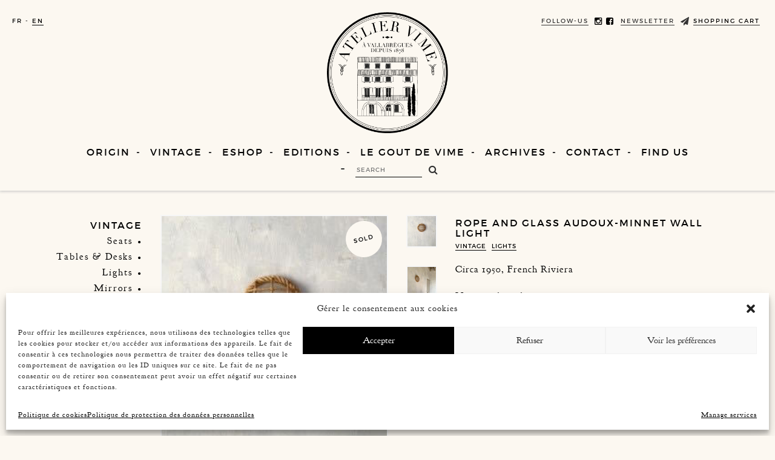

--- FILE ---
content_type: text/html; charset=UTF-8
request_url: https://ateliervime.com/en/vintage/applique-en-corde-et-verre-audoux-minnet-2/
body_size: 14931
content:
<!DOCTYPE html>

<html class="no-js" lang="en-US">

<head id="www-sitename-com" data-template-set="html5-reset-wordpress-theme" profile="http://gmpg.org/xfn/11">

	<meta charset="UTF-8">
	
	<meta http-equiv="X-UA-Compatible" content="IE=edge,chrome=1">
	<meta name="viewport" content="width=device-width, initial-scale=1" />
	
	
	
		<title>Atelier Vime | Rope and glass Audoux-Minnet wall light</title>


			<meta name="title" content="  Rope and glass Audoux-Minnet wall light - Atelier Vime">
	<meta name="description" content="Design and editor of crafts furniture, manufactered locally.Vintage sélection. Basketry, rattan, wicker, rope, bamboo, At Vallabregues in Provence.">
	
	<meta name="google-site-verification" content="">
	
	<meta name="author" content="Atelier Vime">
	<meta name="Copyright" content="Atelier Vime">

<meta property="og:title" content="Rope and glass Audoux-Minnet wall light" />
<meta property="og:description" content="Circa 1950, French Riviera

Very good condition "/>
<meta property="og:url" content="https://ateliervime.com/en/vintage/applique-en-corde-et-verre-audoux-minnet-2/" />
<meta property="og:image" content="https://ateliervime.com/wp-content/uploads/Unknown-3.jpeg" />

	<meta name="DC.title" content="Project Name">
	<meta name="DC.subject" content="What you're about.">
	<meta name="DC.creator" content="Who made this site.">

<meta name="google-site-verification" content="zsMFV3OkBbYFU499RyhbwOfXBOTYV1NJLkcAiRTJVHc" />
	
	<link rel="shortcut icon" href="https://ateliervime.com/wp-content/themes/MMDWC/_/img/favicon.ico">
		 
	<link rel="apple-touch-icon" href="https://ateliervime.com/wp-content/themes/MMDWC/_/img/apple-touch-icon.png">

<link rel="stylesheet" href="https://maxcdn.bootstrapcdn.com/font-awesome/4.5.0/css/font-awesome.min.css">
	<link rel="stylesheet" href="https://ateliervime.com/wp-content/themes/MMDWC/_/css/bootstrap.min.css">
	<link rel="stylesheet" href="https://ateliervime.com/wp-content/themes/MMDWC/_/css/bootstrap_XL.css">

	<link rel="stylesheet" href="https://ateliervime.com/wp-content/themes/MMDWC/style.css">
	<link rel="stylesheet" href="https://ateliervime.com/wp-content/themes/MMDWC/_/css/styles-custom.min.css">

		<link rel="preload" as="video" href="https://ateliervime.com/wp-content/themes/MMDWC/_/video/noel-vime4.mp4" type="video/mp4">
	
	<script src="https://ateliervime.com/wp-content/themes/MMDWC/_/js/modernizr-1.7.min.js"></script>
	
	<link rel="pingback" href="https://ateliervime.com/xmlrpc.php" />

	
	<meta name='robots' content='max-image-preview:large' />
<link rel='dns-prefetch' href='//code.jquery.com' />
<link rel="alternate" type="application/rss+xml" title="Atelier Vime &raquo; Feed" href="https://ateliervime.com/en/feed/" />
<link rel="alternate" type="application/rss+xml" title="Atelier Vime &raquo; Comments Feed" href="https://ateliervime.com/en/comments/feed/" />
<link rel="alternate" title="oEmbed (JSON)" type="application/json+oembed" href="https://ateliervime.com/en/wp-json/oembed/1.0/embed?url=https%3A%2F%2Fateliervime.com%2Fen%2Fvintage%2Fapplique-en-corde-et-verre-audoux-minnet-2%2F" />
<link rel="alternate" title="oEmbed (XML)" type="text/xml+oembed" href="https://ateliervime.com/en/wp-json/oembed/1.0/embed?url=https%3A%2F%2Fateliervime.com%2Fen%2Fvintage%2Fapplique-en-corde-et-verre-audoux-minnet-2%2F&#038;format=xml" />
<style id='wp-img-auto-sizes-contain-inline-css' type='text/css'>
img:is([sizes=auto i],[sizes^="auto," i]){contain-intrinsic-size:3000px 1500px}
/*# sourceURL=wp-img-auto-sizes-contain-inline-css */
</style>
<style id='wp-emoji-styles-inline-css' type='text/css'>

	img.wp-smiley, img.emoji {
		display: inline !important;
		border: none !important;
		box-shadow: none !important;
		height: 1em !important;
		width: 1em !important;
		margin: 0 0.07em !important;
		vertical-align: -0.1em !important;
		background: none !important;
		padding: 0 !important;
	}
/*# sourceURL=wp-emoji-styles-inline-css */
</style>
<link rel='stylesheet' id='contact-form-7-css' href='https://ateliervime.com/wp-content/plugins/contact-form-7/includes/css/styles.css?ver=6.1.4' type='text/css' media='all' />
<link rel='stylesheet' id='woocommerce-layout-css' href='https://ateliervime.com/wp-content/plugins/woocommerce/assets/css/woocommerce-layout.css?ver=10.4.3' type='text/css' media='all' />
<link rel='stylesheet' id='woocommerce-smallscreen-css' href='https://ateliervime.com/wp-content/plugins/woocommerce/assets/css/woocommerce-smallscreen.css?ver=10.4.3' type='text/css' media='only screen and (max-width: 768px)' />
<link rel='stylesheet' id='woocommerce-general-css' href='https://ateliervime.com/wp-content/plugins/woocommerce/assets/css/woocommerce.css?ver=10.4.3' type='text/css' media='all' />
<style id='woocommerce-inline-inline-css' type='text/css'>
.woocommerce form .form-row .required { visibility: visible; }
/*# sourceURL=woocommerce-inline-inline-css */
</style>
<link rel='stylesheet' id='cmplz-general-css' href='https://ateliervime.com/wp-content/plugins/complianz-gdpr/assets/css/cookieblocker.min.css?ver=1765987820' type='text/css' media='all' />
<script type="text/javascript" src="https://code.jquery.com/jquery-latest.min.js?ver=6.9" id="jquery-js"></script>
<script type="text/javascript" src="https://ateliervime.com/wp-content/plugins/woocommerce/assets/js/jquery-blockui/jquery.blockUI.min.js?ver=2.7.0-wc.10.4.3" id="wc-jquery-blockui-js" defer="defer" data-wp-strategy="defer"></script>
<script type="text/javascript" id="wc-add-to-cart-js-extra">
/* <![CDATA[ */
var wc_add_to_cart_params = {"ajax_url":"/wp-admin/admin-ajax.php","wc_ajax_url":"/en/?wc-ajax=%%endpoint%%","i18n_view_cart":"View cart","cart_url":"https://ateliervime.com/en/panier/","is_cart":"","cart_redirect_after_add":"no"};
//# sourceURL=wc-add-to-cart-js-extra
/* ]]> */
</script>
<script type="text/javascript" src="https://ateliervime.com/wp-content/plugins/woocommerce/assets/js/frontend/add-to-cart.min.js?ver=10.4.3" id="wc-add-to-cart-js" defer="defer" data-wp-strategy="defer"></script>
<script type="text/javascript" src="https://ateliervime.com/wp-content/plugins/woocommerce/assets/js/js-cookie/js.cookie.min.js?ver=2.1.4-wc.10.4.3" id="wc-js-cookie-js" defer="defer" data-wp-strategy="defer"></script>
<script type="text/javascript" id="woocommerce-js-extra">
/* <![CDATA[ */
var woocommerce_params = {"ajax_url":"/wp-admin/admin-ajax.php","wc_ajax_url":"/en/?wc-ajax=%%endpoint%%","i18n_password_show":"Show password","i18n_password_hide":"Hide password"};
//# sourceURL=woocommerce-js-extra
/* ]]> */
</script>
<script type="text/javascript" src="https://ateliervime.com/wp-content/plugins/woocommerce/assets/js/frontend/woocommerce.min.js?ver=10.4.3" id="woocommerce-js" defer="defer" data-wp-strategy="defer"></script>
<link rel="https://api.w.org/" href="https://ateliervime.com/en/wp-json/" /><link rel="canonical" href="https://ateliervime.com/en/vintage/applique-en-corde-et-verre-audoux-minnet-2/" />
<link rel='shortlink' href='https://ateliervime.com/en/?p=3733' />
<style>
.qtranxs_flag_fr {background-image: url(https://ateliervime.com/wp-content/plugins/qtranslate-xt/flags/fr.png); background-repeat: no-repeat;}
.qtranxs_flag_en {background-image: url(https://ateliervime.com/wp-content/plugins/qtranslate-xt/flags/gb.png); background-repeat: no-repeat;}
</style>
<link hreflang="fr" href="https://ateliervime.com/fr/vintage/applique-en-corde-et-verre-audoux-minnet-2/" rel="alternate" />
<link hreflang="en" href="https://ateliervime.com/en/vintage/applique-en-corde-et-verre-audoux-minnet-2/" rel="alternate" />
<link hreflang="x-default" href="https://ateliervime.com/vintage/applique-en-corde-et-verre-audoux-minnet-2/" rel="alternate" />
<meta name="generator" content="qTranslate-XT 3.12.0" />
			<style>.cmplz-hidden {
					display: none !important;
				}</style><!-- Analytics by WP Statistics - https://wp-statistics.com -->
	<noscript><style>.woocommerce-product-gallery{ opacity: 1 !important; }</style></noscript>
	<style type="text/css">.recentcomments a{display:inline !important;padding:0 !important;margin:0 !important;}</style>		<style type="text/css" id="wp-custom-css">
			.modal-content{
	box-shadow: none;
	-webkit-box-shadow: none;
	border: 5px solid white;
}		</style>
			
<link rel='stylesheet' id='wc-blocks-style-css' href='https://ateliervime.com/wp-content/plugins/woocommerce/assets/client/blocks/wc-blocks.css?ver=wc-10.4.3' type='text/css' media='all' />
<link rel='stylesheet' id='wc-stripe-blocks-checkout-style-css' href='https://ateliervime.com/wp-content/plugins/woocommerce-gateway-stripe/build/upe-blocks.css?ver=5149cca93b0373758856' type='text/css' media='all' />
<link rel='stylesheet' id='yikes-inc-easy-mailchimp-public-styles-css' href='https://ateliervime.com/wp-content/plugins/yikes-inc-easy-mailchimp-extender/public/css/yikes-inc-easy-mailchimp-extender-public.min.css?ver=6.9' type='text/css' media='all' />
</head>

<body data-cmplz=2 class="wp-singular vintage-template-default single single-vintage postid-3733 wp-theme-MMDWC theme-MMDWC woocommerce-no-js">












		<header id="header">
	<div class="switch">
<ul class="language-chooser language-chooser-text qtranxs_language_chooser" id="qtranslate-chooser">
<li class="lang-fr"><a href="https://ateliervime.com/fr/vintage/applique-en-corde-et-verre-audoux-minnet-2/" title="FR (fr)" class="qtranxs_text qtranxs_text_fr"><span>FR</span></a></li>
<li class="lang-en active"><a href="https://ateliervime.com/en/vintage/applique-en-corde-et-verre-audoux-minnet-2/" title="EN (en)" class="qtranxs_text qtranxs_text_en"><span>EN</span></a></li>
</ul><div class="qtranxs_widget_end"></div>
</div>
<div class="follow text-right">
<div class="inside" style="margin-right:5px">
	<span>Follow-us</span>
	
	 <a href="https://www.instagram.com/ateliervime/" target="_blank"><i class="fa fa-instagram"></i></a>
	 	 <a href="https://www.facebook.com/Atelier-Vime-241059509562359/?fref=ts" target="_blank"><i class="fa fa-facebook-square"></i></a>

</div>

<div class="inside open_newsletter" style="cursor:pointer">
	<span>Newsletter</span>
	
	 <i class="fa fa-paper-plane"></i>
</div>
<div class="inside">
	<span><a href="https://ateliervime.com/en/panier/">Shopping cart</a></span>
	</div>
</div>



<div class="contact_attente"><a href="https://www.instagram.com/ateliervime/" target="_blank">Suivez-nous</a> <a href="https://www.instagram.com/ateliervime/" target="_blank" style="border-bottom:none!important"><i class="fa fa-instagram"></i></a> - <a href="mailto:anthonyleewatson@hotmail.com">CONTACTEZ-NOUS</a></div>
		<div class="container">
<div class="row logo_header">

<div class="col-xs-4">
</div>
	<div class="col-xs-4 text-center">
	<a href="/home"><img src="/wp-content/uploads/structure/logo_atelier_vime_2.png" class="logo" nopin="true"></a>


</div>

<div class="col-xs-4 text-right">
</div>

</div>
<div class="row" id="menu_header">

<div class="col-xs-12 text-center">

<!--<img src="/wp-content/uploads/structure/IMG_3092.JPG" class="">-->



    <div class="menu-menu-container"><ul id="menu-menu" class="menu"><li id="menu-item-41" class="menu-item menu-item-type-post_type menu-item-object-page menu-item-41"><a href="https://ateliervime.com/en/origine/">Origin</a></li>
<li id="menu-item-45" class="menu-item menu-item-type-post_type_archive menu-item-object-vintage menu-item-45"><a href="https://ateliervime.com/en/vintage/">Vintage</a></li>
<li id="menu-item-4361" class="menu-item menu-item-type-post_type menu-item-object-page menu-item-4361"><a href="https://ateliervime.com/en/boutique/">Eshop</a></li>
<li id="menu-item-46" class="menu-item menu-item-type-post_type_archive menu-item-object-editions menu-item-46"><a href="https://ateliervime.com/en/editions/">Editions</a></li>
<li id="menu-item-2639" class="menu-item menu-item-type-post_type_archive menu-item-object-le-gout-de-vime menu-item-2639"><a href="https://ateliervime.com/en/le-gout-de-vime/">Le gout de Vime</a></li>
<li id="menu-item-1226" class="menu-item menu-item-type-post_type menu-item-object-page menu-item-1226"><a href="https://ateliervime.com/en/archives/">Archives</a></li>
<li id="menu-item-40" class="menu-item menu-item-type-post_type menu-item-object-page menu-item-40"><a href="https://ateliervime.com/en/contact/">Contact</a></li>
<li id="menu-item-5690" class="menu-item menu-item-type-post_type menu-item-object-page menu-item-5690"><a href="https://ateliervime.com/en/ou-nous-trouver/">Find us</a></li>
</ul></div>
<form action="https://ateliervime.com/en" id="searchform" method="get">
    <div id="searchform_bloc">

 	        <input type="search" id="s" name="s" value="" placeholder="search"/>
	

        <button type="submit" id="searchsubmit"/><i class="fa fa-search"></i></button>
        
    </div>
</form>


</div>
</div>
		</div>
		</header>
	
<div id="fixed_header">
		<div class="container">
<div class="row">

<div class="col-xs-12 text-center">
    <div class="menu-menu-container"><ul id="menu-menu-1" class="menu"><li class="menu-item menu-item-type-post_type menu-item-object-page menu-item-41"><a href="https://ateliervime.com/en/origine/">Origin</a></li>
<li class="menu-item menu-item-type-post_type_archive menu-item-object-vintage menu-item-45"><a href="https://ateliervime.com/en/vintage/">Vintage</a></li>
<li class="menu-item menu-item-type-post_type menu-item-object-page menu-item-4361"><a href="https://ateliervime.com/en/boutique/">Eshop</a></li>
<li class="menu-item menu-item-type-post_type_archive menu-item-object-editions menu-item-46"><a href="https://ateliervime.com/en/editions/">Editions</a></li>
<li class="menu-item menu-item-type-post_type_archive menu-item-object-le-gout-de-vime menu-item-2639"><a href="https://ateliervime.com/en/le-gout-de-vime/">Le gout de Vime</a></li>
<li class="menu-item menu-item-type-post_type menu-item-object-page menu-item-1226"><a href="https://ateliervime.com/en/archives/">Archives</a></li>
<li class="menu-item menu-item-type-post_type menu-item-object-page menu-item-40"><a href="https://ateliervime.com/en/contact/">Contact</a></li>
<li class="menu-item menu-item-type-post_type menu-item-object-page menu-item-5690"><a href="https://ateliervime.com/en/ou-nous-trouver/">Find us</a></li>
</ul></div>
<form action="https://ateliervime.com/en" id="searchform" method="get">
    <div id="searchform_bloc">

 	        <input type="search" id="s" name="s" value="" placeholder="search"/>
	

        <button type="submit" id="searchsubmit"/><i class="fa fa-search"></i></button>
        
    </div>
</form>

</div>
</div>
</div>
</div>

<div id="header_mobile">
		<div class="container">
<div class="row">
<div class="col-xs-2">
<i class="fa fa-bars open_menu"></i> <i class="fa fa-times close_menu"></i>
</div>
<div class="col-xs-8 text-center">
	<a href="/home"><img src="/wp-content/uploads/structure/logo_atelier_vime_2.png" class="logo" nopin="true"></a>

</div>
<div class="col-xs-2">
	</div>
</div>


</div>
</div>

<div id="menu_open">
    <div class="menu-menu-container"><ul id="menu-menu-2" class="menu"><li class="menu-item menu-item-type-post_type menu-item-object-page menu-item-41"><a href="https://ateliervime.com/en/origine/">Origin</a></li>
<li class="menu-item menu-item-type-post_type_archive menu-item-object-vintage menu-item-45"><a href="https://ateliervime.com/en/vintage/">Vintage</a></li>
<li class="menu-item menu-item-type-post_type menu-item-object-page menu-item-4361"><a href="https://ateliervime.com/en/boutique/">Eshop</a></li>
<li class="menu-item menu-item-type-post_type_archive menu-item-object-editions menu-item-46"><a href="https://ateliervime.com/en/editions/">Editions</a></li>
<li class="menu-item menu-item-type-post_type_archive menu-item-object-le-gout-de-vime menu-item-2639"><a href="https://ateliervime.com/en/le-gout-de-vime/">Le gout de Vime</a></li>
<li class="menu-item menu-item-type-post_type menu-item-object-page menu-item-1226"><a href="https://ateliervime.com/en/archives/">Archives</a></li>
<li class="menu-item menu-item-type-post_type menu-item-object-page menu-item-40"><a href="https://ateliervime.com/en/contact/">Contact</a></li>
<li class="menu-item menu-item-type-post_type menu-item-object-page menu-item-5690"><a href="https://ateliervime.com/en/ou-nous-trouver/">Find us</a></li>
</ul></div><div class="follow_us"><a href="https://www.instagram.com/ateliervime/" target="_blank">INSTAGRAM <i class="fa fa-instagram"></i></a></div>
<div class="follow_us"><div class="inside open_newsletter">
	<span>Newsletter</span>
	
	 <i class="fa fa-paper-plane"></i></a>
</div>
</div></div>
	<div id="wrapper">






	
<div class="container">

<div class="row">

<!-- FILTER -->
<div class="col-xs-12 col-md-2 text-right mobile_center">

<!-- CATEGORIES -->

<ul class="filter_row">
<li class="title">VINTAGE</li>
<li class="filter" data-filter=".sieges"><a href="/vintage#sieges">Seats</a></li><li class="filter" data-filter=".tables_bureaux"><a href="/vintage#tables_bureaux">Tables &amp; Desks</a></li><li class="filter" data-filter=".luminaires"><a href="/vintage#luminaires">Lights</a></li><li class="filter" data-filter=".miroirs"><a href="/vintage#miroirs">Mirrors</a></li><li class="filter" data-filter=".accessoires"><a href="/vintage#accessoires">Accessories</a></li></ul>

<!-- FIN CATEGORIES -->



</div>
<!-- FIN FILTER -->

<div class="col-xs-12 col-md-10">
	<div class="row top_single">

<!-- THUMBNAIL SLIDESHOW -->

<div class="mobile_hidden col-md-5">

		<div class="cycle-slideshow" 
		data-cycle-fx= fade
		data-cycle-timeout=0
		data-cycle-pager="#no-template-pager"
		data-cycle-pager-template=""
		>
		
<div class="sold"><h1>SOLD</h1></div>

		<img src="https://ateliervime.com/wp-content/uploads/Unknown-3.jpeg" class="full zoom" data-cycle-hash="1">

    
    
		
		
		<img src="https://ateliervime.com/wp-content/uploads/Unknown-1.jpeg" class="full zoom" data-cycle-hash="2">

		
				
	</div>

<div class="share_single mobile_hidden">
	<span class="underline_span">

Share</span> : 	<span class="social">
	<!-- FACEBOOK -->
	<a href="http://www.facebook.com/sharer.php?u=https://ateliervime.com/en/vintage/applique-en-corde-et-verre-audoux-minnet-2/&t=Rope and glass Audoux-Minnet wall light" title="Partager sur Facebook" class="btn_popup"><i class="fa fa-facebook-official"></i></a> 
	<!-- TWITTER -->
	<a href="http://twitter.com/share?text=Rope and glass Audoux-Minnet wall light&url=https://ateliervime.com/en/vintage/applique-en-corde-et-verre-audoux-minnet-2/&via=twitter&related=coderplus%3AWordpress+Tips%2C+jQuery+and+more" title="Tweeter" rel="nofollow" class="btn_popup"><i class="fa fa-twitter-square"></i></a>
	<!-- PINTEREST -->
		<a href="//pinterest.com/pin/create%2Fbutton/?url=https%3A%2F%2Fateliervime.com%2Fen&media=https://ateliervime.com/wp-content/uploads/Unknown-3.jpeg&description=Rope and glass Audoux-Minnet wall light, Atelier Vime, https%3A%2F%2Fateliervime.com%2Fen" title="Epingler sur Pinterest" class="btn_popup"><i class="fa fa-pinterest"></i></a>
	<!-- TUMBLR -->
		<a href="http://www.tumblr.com/share/photo?source=https%3A%2F%2Fateliervime.com%2Fwp-content%2Fuploads%2FUnknown-3.jpeg&caption=Rope+and+glass+Audoux-Minnet+wall+light&clickthru=https%3A%2F%2Fateliervime.com%2Fen" title="Partager sur TumblR" class="btn_popup"><i class="fa fa-tumblr-square"></i></a>
	</span></div>
</div>

<!-- FIN THUMBNAIL SLIDESHOW -->

<!-- THUMBNAIL NAVIGATION -->

<div class="mobile_hidden col-md-1">

	<div id=no-template-pager class="cycle-pager external">

		<img src="https://ateliervime.com/wp-content/uploads/Unknown-3.jpeg" class="thumb">

				
		
		
		<img src="https://ateliervime.com/wp-content/uploads/Unknown-1.jpeg" class="thumb"/>

		
				
	</div>

</div>

<!-- FIN THUMBNAIL NAVIGATION -->

<!-- MOBILE IMAGE A LA UNE -->
<div class="col-xs-12 desktop_hidden">
		<img src="https://ateliervime.com/wp-content/uploads/Unknown-3.jpeg" class="full" data-cycle-hash="1">
</div>

<!-- FIN MOBILE -->

<!-- CARTOUCHE INFOS -->

<div class="col-xs-12 col-md-6">

	<div class="description">

	<h1 class="title">Rope and glass Audoux-Minnet wall light<br></h1>
	<div class="single_category"> <span>Vintage</span> <span>Lights</span></div>
	<br>

	Circa 1950, French Riviera<br />
<br />
Very good condition<br><br>

			<span class="underline_span">Dimensions :</span><br>
		Diameter : 22,5cm Depth : 9cm<br><br>
		


		Price :
	
		<br>
</div>
</div>

<!-- FIN CARTOUCHE INFOS -->

<!-- MOBILE IMAGE EN PLUS-->
				
		
		<div class="col-xs-12 desktop_hidden">
		<img src="https://ateliervime.com/wp-content/uploads/Unknown-1.jpeg" class="full"/>
</div>
		
				
<!-- FIN MOBILE -->

</div>
	        
                
<div class="row other_produits">
<div class="col-xs-12 col-md-5">

	<h1>In the same category : </h1>
	
</div>
<div class="col-md-6"></div>
</div>
<div class="row other_produits_thumbs">

 
<div class="col-xs-12 col-md-3 mix vintage bloc vintage luminaires ;">
<div class="inside">
<a href="https://ateliervime.com/en/vintage/lustre-en-corde-audoux-minnet-65cm/"></a>
<img src="https://ateliervime.com/wp-content/uploads/IMG_6465-360x480.jpg" nopin="true">
<figcaption>

	<h1>
		Rope chandelier, Audoux-Minnet, 65cm</h1>

</figcaption>
</div>
</div>
    
<div class="col-xs-12 col-md-3 mix vintage bloc vintage luminaires ;">
<div class="inside">
<a href="https://ateliervime.com/en/vintage/rattan-floor-lamp-1950/"></a>
<img src="https://ateliervime.com/wp-content/uploads/IMG_5488-360x480.jpg" nopin="true">
<figcaption>

	<h1>
		Rattan floor lamp, 1950</h1>

</figcaption>
</div>
</div>
    
<div class="col-xs-12 col-md-3 mix vintage bloc vintage luminaires ;">
<div class="inside">
<a href="https://ateliervime.com/en/vintage/rope-chandelier-audoux-minnet-70cm/"></a>
<img src="https://ateliervime.com/wp-content/uploads/IMG_3975-360x480.jpg" nopin="true">
<figcaption>

	<h1>
		Rope chandelier Audoux-Minnet, 70cm</h1>

</figcaption>
</div>
</div>
    
<div class="col-xs-12 col-md-3 mix vintage bloc luminaires  ;">
<div class="inside">
<a href="https://ateliervime.com/en/vintage/lampe-de-table-audoux-minnet-31cm/"></a>
<img src="https://ateliervime.com/wp-content/uploads/IMG_5951-360x480.jpg" nopin="true">
<figcaption>

	<h1>
		Rope table lamp, Audoux-Minnet, 31cm</h1>

</figcaption>
</div>
</div>
    
<div class="col-xs-12 col-md-3 mix vintage bloc vintage luminaires ;">
<div class="inside">
<a href="https://ateliervime.com/en/vintage/rope-table-lamp-audoux-minnet-335cm-4/"></a>
<img src="https://ateliervime.com/wp-content/uploads/IMG_3971-360x480.jpg" nopin="true">
<figcaption>

	<h1>
		ROPE TABLE LAMP, AUDOUX-MINNET, 33,5CM 4</h1>

</figcaption>
</div>
</div>
    
<div class="col-xs-12 col-md-3 mix vintage bloc vintage luminaires ;">
<div class="inside">
<a href="https://ateliervime.com/en/vintage/lustre-en-corde-audoux-minnet-53cm/"></a>
<img src="https://ateliervime.com/wp-content/uploads/IMG_6502-360x480.jpg" nopin="true">
<figcaption>

	<h1>
		Rope chandelier, Audoux-Minnet, 53cm</h1>

</figcaption>
</div>
</div>
    
<div class="col-xs-12 col-md-3 mix vintage bloc vintage luminaires ;">
<div class="inside">
<a href="https://ateliervime.com/en/vintage/rope-wall-light-audoux-minnet-29cm/"></a>
<img src="https://ateliervime.com/wp-content/uploads/IMG_3957-360x480.jpg" nopin="true">
<figcaption>

	<h1>
		Rope wall light, Audoux-Minnet, 29cm</h1>

</figcaption>
</div>
</div>
    
<div class="col-xs-12 col-md-3 mix vintage bloc vintage luminaires ;">
<div class="inside">
<a href="https://ateliervime.com/en/vintage/applique-en-corde-ancre-audoux-minnet-33cm/"></a>
<img src="https://ateliervime.com/wp-content/uploads/IMG_3974-360x480.jpg" nopin="true">
<figcaption>

	<h1>
		Rope sconce, Audouc-Minnet, 33cm</h1>

</figcaption>
</div>
</div>
    
<div class="col-xs-12 col-md-3 mix vintage bloc vintage luminaires ;">
<div class="inside">
<a href="https://ateliervime.com/en/vintage/rattan-table-lamp-1960-38cm/"></a>
<img src="https://ateliervime.com/wp-content/uploads/IMG_3961-360x480.jpg" nopin="true">
<figcaption>

	<h1>
		Rattan table lamp, 1960, 38cm</h1>

</figcaption>
</div>
</div>
    
<div class="col-xs-12 col-md-3 mix vintage bloc vintage luminaires ;">
<div class="inside">
<a href="https://ateliervime.com/en/vintage/rope-table-lamp-audoux-minnet-38cm-3/"></a>
<img src="https://ateliervime.com/wp-content/uploads/IMG_3969-360x480.jpg" nopin="true">
<figcaption>

	<h1>
		ROPE TABLE LAMP, AUDOUX-MINNET, 38CM 3</h1>

</figcaption>
</div>
</div>
    
<div class="col-xs-12 col-md-3 mix vintage bloc vintage luminaires ;">
<div class="inside">
<a href="https://ateliervime.com/en/vintage/rope-curved-table-lamp-audoux-minnet-32cm/"></a>
<img src="https://ateliervime.com/wp-content/uploads/IMG_3959-360x480.jpg" nopin="true">
<figcaption>

	<h1>
		Rope curved table lamp, Audoux-Minnet, 32cm</h1>

</figcaption>
</div>
</div>
    
<div class="col-xs-12 col-md-3 mix vintage bloc vintage luminaires ;">
<div class="inside">
<a href="https://ateliervime.com/en/vintage/lampe-de-table-en-corde-et-verre-audoux-minnet-37cm/"></a>
<img src="https://ateliervime.com/wp-content/uploads/IMG_3954-360x480.jpg" nopin="true">
<figcaption>

	<h1>
		Rope and glass table lamp, Audoux-Minnet, 37cm</h1>

</figcaption>
</div>
</div>
    
<div class="col-xs-12 col-md-3 mix vintage bloc vintage luminaires ;">
<div class="inside">
<a href="https://ateliervime.com/en/vintage/rope-and-glass-table-lamp-audoux-minnet-185cm/"></a>
<img src="https://ateliervime.com/wp-content/uploads/IMG_3963-3-360x480.jpg" nopin="true">
<figcaption>

	<h1>
		Rope and glass table lamp, Audoux-Minnet, 18,5cm</h1>

</figcaption>
</div>
</div>
    
<div class="col-xs-12 col-md-3 mix vintage bloc vintage luminaires ;">
<div class="inside">
<a href="https://ateliervime.com/en/vintage/lampe-de-table-en-corde-audoux-minnet-30cm-1/"></a>
<img src="https://ateliervime.com/wp-content/uploads/IMG_3964-360x480.jpg" nopin="true">
<figcaption>

	<h1>
		Rope table lamp, Audoux-Minnet, 30cm 1</h1>

</figcaption>
</div>
</div>
    
<div class="col-xs-12 col-md-3 mix vintage bloc vintage luminaires ;">
<div class="inside">
<a href="https://ateliervime.com/en/vintage/rope-table-lamp-audoux-minnet-29cm/"></a>
<img src="https://ateliervime.com/wp-content/uploads/IMG_3950-360x480.jpg" nopin="true">
<figcaption>

	<h1>
		Rope table lamp, Audoux-Minnet, 29cm</h1>

</figcaption>
</div>
</div>
    
<div class="col-xs-12 col-md-3 mix vintage bloc vintage luminaires ;">
<div class="inside">
<a href="https://ateliervime.com/en/vintage/lampe-de-table-en-corde-audoux-minnet-44cm/"></a>
<img src="https://ateliervime.com/wp-content/uploads/IMG_3955-360x480.jpg" nopin="true">
<figcaption>

	<h1>
		Rope table lamp, Audoux-Minnet, 44cm</h1>

</figcaption>
</div>
</div>
    
<div class="col-xs-12 col-md-3 mix vintage bloc vintage luminaires ;">
<div class="inside">
<a href="https://ateliervime.com/en/vintage/lampe-de-table-en-corde-audoux-minnet-41cm-2/"></a>
<img src="https://ateliervime.com/wp-content/uploads/IMG_3965-360x480.jpg" nopin="true">
<figcaption>

	<h1>
		ROPE TABLE LAMP, AUDOUX-MINNET, 41CM 2</h1>

</figcaption>
</div>
</div>
    
<div class="col-xs-12 col-md-3 mix vintage bloc vintage luminaires ;">
<div class="inside">
<a href="https://ateliervime.com/en/vintage/rope-table-lamp-audoux-minnet-33cm-5/"></a>
<img src="https://ateliervime.com/wp-content/uploads/IMG_3972-1-360x480.jpg" nopin="true">
<figcaption>

	<h1>
		ROPE TABLE LAMP, AUDOUX-MINNET, 33CM 5</h1>

</figcaption>
</div>
</div>
    
<div class="col-xs-12 col-md-3 mix vintage bloc vintage luminaires ;">
<div class="inside">
<a href="https://ateliervime.com/en/vintage/lampe-de-table-en-corde-audoux-minnet-55cm/"></a>
<img src="https://ateliervime.com/wp-content/uploads/IMG_6921-360x480.jpg" nopin="true">
<figcaption>

	<h1>
		Rope table lamp, Audoux-Minnet, 55cm</h1>

</figcaption>
</div>
</div>
    
<div class="col-xs-12 col-md-3 mix vintage bloc vintage luminaires ;">
<div class="inside">
<a href="https://ateliervime.com/en/vintage/applique-ne-corde-audoux-minnet-40cm/"></a>
<img src="https://ateliervime.com/wp-content/uploads/IMG_6476-360x480.jpg" nopin="true">
<figcaption>

	<h1>
		Rope wall light, Audoux-Minnet, 40cm</h1>

</figcaption>
</div>
</div>
    
<div class="col-xs-12 col-md-3 mix vintage bloc livre vintage ;">
<div class="inside">
<a href="https://ateliervime.com/en/vintage/lustre-en-corde-aidoux-minnet-67cm/"></a>
<img src="https://ateliervime.com/wp-content/uploads/IMG_5756-1-360x480.jpg" nopin="true">
<figcaption>

	<h1>
		Rope chandelier, Audoux-Minnet, 67cm</h1>

</figcaption>
</div>
</div>
    
<div class="col-xs-12 col-md-3 mix vintage bloc vintage luminaires ;">
<div class="inside">
<a href="https://ateliervime.com/en/vintage/lampe-en-corde-et-verre-41cm/"></a>
<img src="https://ateliervime.com/wp-content/uploads/IMG_5755-360x480.jpg" nopin="true">
<figcaption>

	<h1>
		Rope and glass table lamp, Audoux-Minnet, 41cm</h1>

</figcaption>
</div>
</div>
    
<div class="col-xs-12 col-md-3 mix vintage bloc vintage luminaires ;">
<div class="inside">
<a href="https://ateliervime.com/en/vintage/rope-chandelier-audoux-minnet/"></a>
<img src="https://ateliervime.com/wp-content/uploads/IMG_8078-360x480.jpg" nopin="true">
<figcaption>

	<h1>
		Rope chandelier, Audoux-Minnet 59,5cm</h1>

</figcaption>
</div>
</div>
    
<div class="col-xs-12 col-md-3 mix vintage bloc vintage luminaires ;">
<div class="inside">
<a href="https://ateliervime.com/en/vintage/rope-sconce-audoux-minnet/"></a>
<img src="https://ateliervime.com/wp-content/uploads/IMG_7580-360x480.jpg" nopin="true">
<figcaption>

	<h1>
		Rope sconce, Audoux-Minnet</h1>

</figcaption>
</div>
</div>
    
<div class="col-xs-12 col-md-3 mix vintage bloc vintage luminaires ;">
<div class="inside">
<a href="https://ateliervime.com/en/vintage/rope-sconce-audoux-minnet-24cm/"></a>
<img src="https://ateliervime.com/wp-content/uploads/IMG_6816-360x480.jpg" nopin="true">
<figcaption>

	<h1>
		Rope sconce, Audoux-Minnet 24cm</h1>

</figcaption>
</div>
</div>
    
<div class="col-xs-12 col-md-3 mix vintage bloc vintage luminaires ;">
<div class="inside">
<a href="https://ateliervime.com/en/vintage/suspension-en-corde-audoux-minnet-40cm/"></a>
<img src="https://ateliervime.com/wp-content/uploads/IMG_5766-360x480.jpg" nopin="true">
<figcaption>

	<h1>
		Rope suspension, Audoux-Minnet, 40cm</h1>

</figcaption>
</div>
</div>
    
<div class="col-xs-12 col-md-3 mix vintage bloc vintage luminaires ;">
<div class="inside">
<a href="https://ateliervime.com/en/vintage/pair-of-rope-and-opaline-suspensions-audoux-minnet/"></a>
<img src="https://ateliervime.com/wp-content/uploads/IMG_6793-360x480.jpg" nopin="true">
<figcaption>

	<h1>
		Pair of rope and opaline suspensions, Audoux-Minne...</h1>

</figcaption>
</div>
</div>
    
<div class="col-xs-12 col-md-3 mix vintage bloc vintage luminaires ;">
<div class="inside">
<a href="https://ateliervime.com/en/vintage/lustre-en-corde-audoux-minnet-58cm-2/"></a>
<img src="https://ateliervime.com/wp-content/uploads/IMG_6479-360x480.jpg" nopin="true">
<figcaption>

	<h1>
		Rope chandelier, Audoux-Minnet, 58cm</h1>

</figcaption>
</div>
</div>
    
<div class="col-xs-12 col-md-3 mix vintage bloc vintage luminaires ;">
<div class="inside">
<a href="https://ateliervime.com/en/vintage/rope-suspension-audoux-minnet-63cm/"></a>
<img src="https://ateliervime.com/wp-content/uploads/IMG_6481-360x480.jpg" nopin="true">
<figcaption>

	<h1>
		Rope suspension, Audoux-Minnet, 63cm</h1>

</figcaption>
</div>
</div>
    
<div class="col-xs-12 col-md-3 mix vintage bloc vintage luminaires ;">
<div class="inside">
<a href="https://ateliervime.com/en/vintage/rope-sconce-audoux-minnet-30cm/"></a>
<img src="https://ateliervime.com/wp-content/uploads/IMG_6814-360x480.jpg" nopin="true">
<figcaption>

	<h1>
		Rope sconce, Audoux-Minnet 30cm</h1>

</figcaption>
</div>
</div>
    
<div class="col-xs-12 col-md-3 mix vintage bloc vintage luminaires ;">
<div class="inside">
<a href="https://ateliervime.com/en/vintage/lampe-en-fer-battu-et-osier/"></a>
<img src="https://ateliervime.com/wp-content/uploads/IMG_4189.minnet-pdf-339x480.jpg" nopin="true">
<figcaption>

	<h1>
		Wrought iron and wicker table lamp</h1>

</figcaption>
</div>
</div>
    
<div class="col-xs-12 col-md-3 mix vintage bloc vintage luminaires ;">
<div class="inside">
<a href="https://ateliervime.com/en/vintage/suspension-en-corde-audoux-minnet-43cm/"></a>
<img src="https://ateliervime.com/wp-content/uploads/IMG_5768-360x480.jpg" nopin="true">
<figcaption>

	<h1>
		Rope suspension, Audoux-Minnet, 43cm</h1>

</figcaption>
</div>
</div>
    
<div class="col-xs-12 col-md-3 mix vintage bloc vintage luminaires ;">
<div class="inside">
<a href="https://ateliervime.com/en/vintage/lampe-en-corde-audoux-minnet-28cm/"></a>
<img src="https://ateliervime.com/wp-content/uploads/IMG_5747-360x480.jpg" nopin="true">
<figcaption>

	<h1>
		Table lamp, Audoux-Minnet, 28cm</h1>

</figcaption>
</div>
</div>
    
<div class="col-xs-12 col-md-3 mix vintage bloc vintage luminaires ;">
<div class="inside">
<a href="https://ateliervime.com/en/vintage/applique-audoux-minnet-45cm/"></a>
<img src="https://ateliervime.com/wp-content/uploads/IMG_5742-360x480.jpg" nopin="true">
<figcaption>

	<h1>
		Two arms sconce, Audoux-Minnet, 45cm</h1>

</figcaption>
</div>
</div>
    
<div class="col-xs-12 col-md-3 mix vintage bloc livre vintage ;">
<div class="inside">
<a href="https://ateliervime.com/en/vintage/applique-en-corde-audoux-minnet-40cm/"></a>
<img src="" nopin="true">
<figcaption>

	<h1>
		Rope Audoux-Minnet sconce, 40cm</h1>

</figcaption>
</div>
</div>
    
<div class="col-xs-12 col-md-3 mix vintage bloc vintage luminaires ;">
<div class="inside">
<a href="https://ateliervime.com/en/vintage/applique-en-corde-audoux-minnet-cm/"></a>
<img src="https://ateliervime.com/wp-content/uploads/IMG_5373-360x480.jpg" nopin="true">
<figcaption>

	<h1>
		Rope Audoux-Minnet sconce, 33cm</h1>

</figcaption>
</div>
</div>
    
<div class="col-xs-12 col-md-3 mix vintage bloc livre vintage ;">
<div class="inside">
<a href="https://ateliervime.com/en/vintage/suspension-en-corde-audoux-minnet-56cm/"></a>
<img src="https://ateliervime.com/wp-content/uploads/IMG_5763-360x480.jpg" nopin="true">
<figcaption>

	<h1>
		Rope Audoux-Minnet suspension 56cm</h1>

</figcaption>
</div>
</div>
    
<div class="col-xs-12 col-md-3 mix vintage bloc vintage luminaires ;">
<div class="inside">
<a href="https://ateliervime.com/en/vintage/applique-en-corde-audoux-minnet-7/"></a>
<img src="https://ateliervime.com/wp-content/uploads/IMG_7446-360x480.jpg" nopin="true">
<figcaption>

	<h1>
		Audoux-Minnet rope wall lights, 37cm</h1>

</figcaption>
</div>
</div>
    
<div class="col-xs-12 col-md-3 mix vintage bloc vintage luminaires ;">
<div class="inside">
<a href="https://ateliervime.com/en/vintage/applique-en-corde-audoux-minnet-27cm/"></a>
<img src="https://ateliervime.com/wp-content/uploads/IMG_5741-1-360x480.jpg" nopin="true">
<figcaption>

	<h1>
		Rope sconce, Audoux-Minnet 27cm</h1>

</figcaption>
</div>
</div>
    
<div class="col-xs-12 col-md-3 mix vintage bloc vintage luminaires ;">
<div class="inside">
<a href="https://ateliervime.com/en/vintage/lustren-en-corde-et-opaline-audoux-minnet-48cm/"></a>
<img src="https://ateliervime.com/wp-content/uploads/IMG_5312-360x480.jpg" nopin="true">
<figcaption>

	<h1>
		Rope and opaline chandelier, Audoux-Minnet, 48cm</h1>

</figcaption>
</div>
</div>
    
<div class="col-xs-12 col-md-3 mix vintage bloc vintage luminaires ;">
<div class="inside">
<a href="https://ateliervime.com/en/vintage/applique-en-corde-audoux-minnet-6/"></a>
<img src="https://ateliervime.com/wp-content/uploads/IMG_6715-360x480.jpeg" nopin="true">
<figcaption>

	<h1>
		Rope sconce, Audoux-Minnet</h1>

</figcaption>
</div>
</div>
    
<div class="col-xs-12 col-md-3 mix vintage bloc livre vintage ;">
<div class="inside">
<a href="https://ateliervime.com/en/vintage/lustre-en-corde-audoux-minnet-59cm/"></a>
<img src="https://ateliervime.com/wp-content/uploads/IMG_4740-360x480.jpg" nopin="true">
<figcaption>

	<h1>
		Rope chandelier, Audoux-Minnet, 59cm</h1>

</figcaption>
</div>
</div>
    
<div class="col-xs-12 col-md-3 mix vintage bloc vintage luminaires ;">
<div class="inside">
<a href="https://ateliervime.com/en/vintage/suspension-en-corde-audoux-minnet-cm/"></a>
<img src="https://ateliervime.com/wp-content/uploads/IMG_5359-360x480.jpg" nopin="true">
<figcaption>

	<h1>
		Rope chandelier, Audoux-Minnet, 74cm</h1>

</figcaption>
</div>
</div>
    
<div class="col-xs-12 col-md-3 mix vintage bloc vintage luminaires ;">
<div class="inside">
<a href="https://ateliervime.com/en/vintage/suspension-en-corde-audoux-minnet-70cm/"></a>
<img src="https://ateliervime.com/wp-content/uploads/IMG_3533-360x480.jpeg" nopin="true">
<figcaption>

	<h1>
		Rope chandelier, Audoux-Minnet, 70cm</h1>

</figcaption>
</div>
</div>
    
<div class="col-xs-12 col-md-3 mix vintage bloc vintage luminaires ;">
<div class="inside">
<a href="https://ateliervime.com/en/vintage/suspension-en-corde-audoux-minnet-66cm/"></a>
<img src="https://ateliervime.com/wp-content/uploads/IMG_5357-360x480.jpg" nopin="true">
<figcaption>

	<h1>
		Rope chandelier, Audoux-Minnet, 66cm</h1>

</figcaption>
</div>
</div>
    
<div class="col-xs-12 col-md-3 mix vintage bloc livre vintage ;">
<div class="inside">
<a href="https://ateliervime.com/en/vintage/suspension-en-corde-audoux-minnet-67cm-3/"></a>
<img src="https://ateliervime.com/wp-content/uploads/IMG_5752-360x480.jpg" nopin="true">
<figcaption>

	<h1>
		Rope suspension, Audoux-Minnet, 67cm</h1>

</figcaption>
</div>
</div>
    
<div class="col-xs-12 col-md-3 mix vintage bloc vintage luminaires ;">
<div class="inside">
<a href="https://ateliervime.com/en/vintage/suspension-en-corde-audoux-minnet-55cm/"></a>
<img src="https://ateliervime.com/wp-content/uploads/IMG_5363-360x480.jpg" nopin="true">
<figcaption>

	<h1>
		Rope chandelier, Audoux-Minnet, 55cm</h1>

</figcaption>
</div>
</div>
    
<div class="col-xs-12 col-md-3 mix vintage bloc vintage luminaires ;">
<div class="inside">
<a href="https://ateliervime.com/en/vintage/lampe-de-table-audoux-minnet-5/"></a>
<img src="https://ateliervime.com/wp-content/uploads/IMG_4661-360x480.jpeg" nopin="true">
<figcaption>

	<h1>
		Audoux-Minnet rope and opaline table lamp</h1>

</figcaption>
</div>
</div>
    
<div class="col-xs-12 col-md-3 mix vintage bloc vintage luminaires ;">
<div class="inside">
<a href="https://ateliervime.com/en/vintage/appliques-en-corde-audoux-minnet-36cm/"></a>
<img src="" nopin="true">
<figcaption>

	<h1>
		Rope Audoux-Minnet sconces, 36cm</h1>

</figcaption>
</div>
</div>
    
<div class="col-xs-12 col-md-3 mix vintage bloc vintage luminaires ;">
<div class="inside">
<a href="https://ateliervime.com/en/vintage/lampadaire-en-corde-audoux-minnet-3/"></a>
<img src="https://ateliervime.com/wp-content/uploads/Image-6-copie-360x480.jpeg" nopin="true">
<figcaption>

	<h1>
		Rope floor lamp, Audoux-Minnet</h1>

</figcaption>
</div>
</div>
    
<div class="col-xs-12 col-md-3 mix vintage bloc vintage luminaires ;">
<div class="inside">
<a href="https://ateliervime.com/en/vintage/paire-de-lampes-en-corde-1960/"></a>
<img src="https://ateliervime.com/wp-content/uploads/Image-454-3-360x480.jpeg" nopin="true">
<figcaption>

	<h1>
		Pair of rope table lamps, 1960</h1>

</figcaption>
</div>
</div>
    
<div class="col-xs-12 col-md-3 mix vintage bloc vintage luminaires ;">
<div class="inside">
<a href="https://ateliervime.com/en/vintage/paire-dappliques-en-rotin-23cm/"></a>
<img src="https://ateliervime.com/wp-content/uploads/IMG_8647-360x480.jpeg" nopin="true">
<figcaption>

	<h1>
		RATTAN AND PAPER PAIR OF SCONCES, 23cm</h1>

</figcaption>
</div>
</div>
    
<div class="col-xs-12 col-md-3 mix vintage bloc vintage luminaires ;">
<div class="inside">
<a href="https://ateliervime.com/en/vintage/lampe-de-table-audoux-minnet-57cm/"></a>
<img src="https://ateliervime.com/wp-content/uploads/IMG_8489-360x480.jpeg" nopin="true">
<figcaption>

	<h1>
		Table lamp, Audoux-Minnet,57cm</h1>

</figcaption>
</div>
</div>
    
<div class="col-xs-12 col-md-3 mix vintage bloc vintage luminaires ;">
<div class="inside">
<a href="https://ateliervime.com/en/vintage/grande-applique-audoux-minnet/"></a>
<img src="https://ateliervime.com/wp-content/uploads/IMG_6532-360x480.jpeg" nopin="true">
<figcaption>

	<h1>
		Large Audoux-Minnet wall light</h1>

</figcaption>
</div>
</div>
    
<div class="col-xs-12 col-md-3 mix vintage bloc vintage luminaires ;">
<div class="inside">
<a href="https://ateliervime.com/en/vintage/applique-en-corde-audouw-minnet/"></a>
<img src="https://ateliervime.com/wp-content/uploads/IMG_8059-360x480.jpeg" nopin="true">
<figcaption>

	<h1>
		Large Audoux-Minnet wall light, 70cm</h1>

</figcaption>
</div>
</div>
    
<div class="col-xs-12 col-md-3 mix vintage bloc vintage luminaires ;">
<div class="inside">
<a href="https://ateliervime.com/en/vintage/suspension-en-corde-et-bois-audoux-minnet/"></a>
<img src="https://ateliervime.com/wp-content/uploads/IMG_8042-360x480.jpeg" nopin="true">
<figcaption>

	<h1>
		ROPE and wood SUSPENSION, AUDOUX-MINNET</h1>

</figcaption>
</div>
</div>
    
<div class="col-xs-12 col-md-3 mix vintage bloc vintage luminaires ;">
<div class="inside">
<a href="https://ateliervime.com/en/vintage/suspension-encorde-et-verre-audoux-minnet-3/"></a>
<img src="https://ateliervime.com/wp-content/uploads/IMG_8037-360x480.jpeg" nopin="true">
<figcaption>

	<h1>
		ROPE AND glass CHANDELIER, AUDOUX-MINNET</h1>

</figcaption>
</div>
</div>
    
<div class="col-xs-12 col-md-3 mix vintage bloc vintage luminaires ;">
<div class="inside">
<a href="https://ateliervime.com/en/vintage/grande-applique-en-corde-audoux-minnet/"></a>
<img src="https://ateliervime.com/wp-content/uploads/Image-451-2-360x480.jpeg" nopin="true">
<figcaption>

	<h1>
		Large rope sconce, Audoux-Minnet</h1>

</figcaption>
</div>
</div>
    
<div class="col-xs-12 col-md-3 mix vintage bloc vintage luminaires ;">
<div class="inside">
<a href="https://ateliervime.com/en/vintage/lampe-en-corde-et-verre-audoux-minnet-2-2/"></a>
<img src="https://ateliervime.com/wp-content/uploads/IMG_8062-360x480.jpeg" nopin="true">
<figcaption>

	<h1>
		ROPE AND GREEN GLASS, AUDOUX-MINNET / 2</h1>

</figcaption>
</div>
</div>
    
<div class="col-xs-12 col-md-3 mix vintage bloc vintage luminaires ;">
<div class="inside">
<a href="https://ateliervime.com/en/vintage/lampe-a-poser-en-corde-et-opaline-audoux-minnet/"></a>
<img src="https://ateliervime.com/wp-content/uploads/Image-3-4-360x480.jpeg" nopin="true">
<figcaption>

	<h1>
		Rope and opaline table lamp, Audoux-Minnet</h1>

</figcaption>
</div>
</div>
    
<div class="col-xs-12 col-md-3 mix vintage bloc vintage luminaires ;">
<div class="inside">
<a href="https://ateliervime.com/en/vintage/rope-and-opaline-table-lamp-2/"></a>
<img src="https://ateliervime.com/wp-content/uploads/Image-4-copie-3-1-360x480.jpeg" nopin="true">
<figcaption>

	<h1>
		Rope and opaline table lamp / 2</h1>

</figcaption>
</div>
</div>
    
<div class="col-xs-12 col-md-3 mix vintage bloc vintage luminaires ;">
<div class="inside">
<a href="https://ateliervime.com/en/vintage/applique-en-corde-audoux-minnet-8/"></a>
<img src="https://ateliervime.com/wp-content/uploads/Image-454-1-360x480.jpeg" nopin="true">
<figcaption>

	<h1>
		ROPE SCONCE, AUDOUX-MINNET / 10</h1>

</figcaption>
</div>
</div>
    
<div class="col-xs-12 col-md-3 mix vintage bloc vintage luminaires ;">
<div class="inside">
<a href="https://ateliervime.com/en/vintage/lampe-en-corde-audoux-minnet-2-61cm/"></a>
<img src="https://ateliervime.com/wp-content/uploads/Image-444-4-360x480.jpeg" nopin="true">
<figcaption>

	<h1>
		Audoux-Minnet table lamp 2, 61cm</h1>

</figcaption>
</div>
</div>
    
<div class="col-xs-12 col-md-3 mix vintage bloc vintage luminaires ;">
<div class="inside">
<a href="https://ateliervime.com/en/vintage/lampe-en-corde-audoux-minnet-61cm/"></a>
<img src="https://ateliervime.com/wp-content/uploads/Image-433-4-360x480.jpeg" nopin="true">
<figcaption>

	<h1>
		Rope table lamp, Audoux-Minnet, 61cm</h1>

</figcaption>
</div>
</div>
    
<div class="col-xs-12 col-md-3 mix vintage bloc vintage luminaires ;">
<div class="inside">
<a href="https://ateliervime.com/en/vintage/applique-en-corde-audoux-minnet-5/"></a>
<img src="https://ateliervime.com/wp-content/uploads/Image-440-copie-1-360x480.jpeg" nopin="true">
<figcaption>

	<h1>
		Audoux-Minnet rope wall light / 5</h1>

</figcaption>
</div>
</div>
    
<div class="col-xs-12 col-md-3 mix vintage bloc vintage luminaires ;">
<div class="inside">
<a href="https://ateliervime.com/en/vintage/applique-corde-audoux-minnet-2/"></a>
<img src="https://ateliervime.com/wp-content/uploads/Image-445-1-360x480.jpeg" nopin="true">
<figcaption>

	<h1>
		Rope sconce, Audoux-Minnet / 2</h1>

</figcaption>
</div>
</div>
    
<div class="col-xs-12 col-md-3 mix vintage bloc vintage luminaires ;">
<div class="inside">
<a href="https://ateliervime.com/en/vintage/applique-en-corde-audoux-minnet-3-2/"></a>
<img src="https://ateliervime.com/wp-content/uploads/Image-442-2-360x480.jpeg" nopin="true">
<figcaption>

	<h1>
		Rope Audoux-Minnet sconce / 3</h1>

</figcaption>
</div>
</div>
    
<div class="col-xs-12 col-md-3 mix vintage bloc vintage luminaires ;">
<div class="inside">
<a href="https://ateliervime.com/en/vintage/lampe-a-poser-en-rotin-1950/"></a>
<img src="https://ateliervime.com/wp-content/uploads/Image-434-4-360x480.jpeg" nopin="true">
<figcaption>

	<h1>
		RATTAN TABLE LAMP, 1950</h1>

</figcaption>
</div>
</div>
    
<div class="col-xs-12 col-md-3 mix vintage bloc vintage luminaires ;">
<div class="inside">
<a href="https://ateliervime.com/en/vintage/applique-en-corde-audoux-minnet-4/"></a>
<img src="https://ateliervime.com/wp-content/uploads/Image-433-5-360x480.jpeg" nopin="true">
<figcaption>

	<h1>
		Rope sconce, Audoux-Minnet</h1>

</figcaption>
</div>
</div>
    
<div class="col-xs-12 col-md-3 mix vintage bloc vintage luminaires ;">
<div class="inside">
<a href="https://ateliervime.com/en/vintage/applique-en-corde-et-opaline-audoux-minnet-2/"></a>
<img src="https://ateliervime.com/wp-content/uploads/Image-435-1-360x480.jpeg" nopin="true">
<figcaption>

	<h1>
		rope and opaline wall light, Audoux-Minnet</h1>

</figcaption>
</div>
</div>
    
<div class="col-xs-12 col-md-3 mix vintage bloc vintage luminaires ;">
<div class="inside">
<a href="https://ateliervime.com/en/vintage/lampe-de-table-en-rotin-1960/"></a>
<img src="https://ateliervime.com/wp-content/uploads/FullSizeRender-37-360x480.jpeg" nopin="true">
<figcaption>

	<h1>
		Rattan table lamp, 1960</h1>

</figcaption>
</div>
</div>
    
<div class="col-xs-12 col-md-3 mix vintage bloc vintage luminaires ;">
<div class="inside">
<a href="https://ateliervime.com/en/vintage/applique-en-corde-et-opaline-audoux-minnet/"></a>
<img src="https://ateliervime.com/wp-content/uploads/Image-416-360x480.jpeg" nopin="true">
<figcaption>

	<h1>
		Rope and opaline large sconce, Audoux-Minnet</h1>

</figcaption>
</div>
</div>
    
<div class="col-xs-12 col-md-3 mix vintage bloc vintage luminaires ;">
<div class="inside">
<a href="https://ateliervime.com/en/vintage/lustre-en-corde-et-verre-audoux-minnet/"></a>
<img src="https://ateliervime.com/wp-content/uploads/Image-350-360x480.jpeg" nopin="true">
<figcaption>

	<h1>
		Rope and glass chandelier, Audoux-Minnet</h1>

</figcaption>
</div>
</div>
    
<div class="col-xs-12 col-md-3 mix vintage bloc vintage luminaires ;">
<div class="inside">
<a href="https://ateliervime.com/en/vintage/lampe-de-table-en-corde-et-opaline-audoux-minnet/"></a>
<img src="https://ateliervime.com/wp-content/uploads/Image-292-360x480.jpeg" nopin="true">
<figcaption>

	<h1>
		Rope and opaline table lamp, Audoux-Minnet</h1>

</figcaption>
</div>
</div>
    
<div class="col-xs-12 col-md-3 mix vintage bloc vintage luminaires ;">
<div class="inside">
<a href="https://ateliervime.com/en/vintage/lampe-en-corde-audoux-minnet-215cm/"></a>
<img src="https://ateliervime.com/wp-content/uploads/Image-348-360x480.jpeg" nopin="true">
<figcaption>

	<h1>
		Rope table lamp, Audoux-Minet-Minnet, 21,5cm</h1>

</figcaption>
</div>
</div>
    
<div class="col-xs-12 col-md-3 mix vintage bloc vintage luminaires ;">
<div class="inside">
<a href="https://ateliervime.com/en/vintage/grande-lampe-en-rotin-et-papier-1950/"></a>
<img src="https://ateliervime.com/wp-content/uploads/Image-70-360x480.jpeg" nopin="true">
<figcaption>

	<h1>
		Rattan and paper lamp, 1950</h1>

</figcaption>
</div>
</div>
    
<div class="col-xs-12 col-md-3 mix vintage bloc vintage luminaires ;">
<div class="inside">
<a href="https://ateliervime.com/en/vintage/lampe-de-table-en-rotin-46cm/"></a>
<img src="https://ateliervime.com/wp-content/uploads/Image-41-360x480.jpeg" nopin="true">
<figcaption>

	<h1>
		Rattan and fabric table lamp, 46cm</h1>

</figcaption>
</div>
</div>
    
<div class="col-xs-12 col-md-3 mix vintage bloc vintage luminaires ;">
<div class="inside">
<a href="https://ateliervime.com/en/vintage/lampe-de-table-en-rotin-44cm/"></a>
<img src="https://ateliervime.com/wp-content/uploads/Image-44-360x480.jpeg" nopin="true">
<figcaption>

	<h1>
		Rattan and fabric table lamp, 44cm</h1>

</figcaption>
</div>
</div>
    
<div class="col-xs-12 col-md-3 mix vintage bloc vintage luminaires ;">
<div class="inside">
<a href="https://ateliervime.com/en/vintage/suspension-en-corde-et-opaline-audoux-minnet-2/"></a>
<img src="https://ateliervime.com/wp-content/uploads/Image-38-360x480.jpeg" nopin="true">
<figcaption>

	<h1>
		Rope and opaline chandelier, Audoux-Minnet, 50cm</h1>

</figcaption>
</div>
</div>
    
<div class="col-xs-12 col-md-3 mix vintage bloc vintage luminaires ;">
<div class="inside">
<a href="https://ateliervime.com/en/vintage/lampe-en-palme-tressee/"></a>
<img src="https://ateliervime.com/wp-content/uploads/Image-78-360x480.jpeg" nopin="true">
<figcaption>

	<h1>
		Braided palm lamp</h1>

</figcaption>
</div>
</div>
    
<div class="col-xs-12 col-md-3 mix vintage bloc vintage luminaires ;">
<div class="inside">
<a href="https://ateliervime.com/en/vintage/lampe-en-corde-et-verre-audoux-minnet-2/"></a>
<img src="https://ateliervime.com/wp-content/uploads/Image-132-360x480.jpg" nopin="true">
<figcaption>

	<h1>
		Rope and glass table lamp, Audoux-Minnet</h1>

</figcaption>
</div>
</div>
    
<div class="col-xs-12 col-md-3 mix vintage bloc vintage luminaires ;">
<div class="inside">
<a href="https://ateliervime.com/en/vintage/lampe-en-corde-et-verre-audoux-minnet-3/"></a>
<img src="https://ateliervime.com/wp-content/uploads/Image-314-360x480.jpg" nopin="true">
<figcaption>

	<h1>
		Rope and green glass, Audoux-Minnet</h1>

</figcaption>
</div>
</div>
    
<div class="col-xs-12 col-md-3 mix vintage bloc vintage luminaires ;">
<div class="inside">
<a href="https://ateliervime.com/en/vintage/lampe-en-corde-audoux-minnet-4/"></a>
<img src="https://ateliervime.com/wp-content/uploads/Image-18-360x480.jpg" nopin="true">
<figcaption>

	<h1>
		Rope lamp, Audoux-Minnet</h1>

</figcaption>
</div>
</div>
    
<div class="col-xs-12 col-md-3 mix vintage bloc vintage luminaires ;">
<div class="inside">
<a href="https://ateliervime.com/en/vintage/lampe-en-corde-audoux-minet-6/"></a>
<img src="https://ateliervime.com/wp-content/uploads/IMG_3301-360x480.jpg" nopin="true">
<figcaption>

	<h1>
		Rope table lamp, Audoux-Minet 33cm</h1>

</figcaption>
</div>
</div>
    </div>

</div>
</div>


<div id="slideshow_full_overlay">

  <div class="overlay_close">

<img src="/wp-content/uploads/structure/cross_close.png">  </div>

    
  <div id="prev_overlay">
  	<img src="/wp-content/uploads/structure/cursor-prev.png">
</div>

  <div id="next_overlay">
  	<img src="/wp-content/uploads/structure/cursor-next.png">
</div>


  		<div class="slideshow_full">

<div class="slide" data-cycle-hash="1">
		<img src="https://ateliervime.com/wp-content/uploads/Unknown-3.jpeg" class="overlay_image" nopin="true">
</div>
    
    
		
		
<div class="slide" data-cycle-hash="2">

		<img src="https://ateliervime.com/wp-content/uploads/Unknown-1.jpeg" class="overlay_image" nopin="true">
</div>
		
				
  </div>

</div>












	

        </div>
        <footer id="footer" class="source-org vcard copyright">

            <div class="container">

                <div class="row">

                    <div class="col-xs-12 desktop_hidden text-right">

                        
                            <div class="back_to_top">TOP <i class="fa fa-arrow-up"></i></div>

                                            </div>

                    <div class="col-xs-1"></div>

                    <div class="col-xs-2 text-left attente mobile_hidden">

                        
                            <li class="title">Atelier</li>
                            <li><a href="/origine">Origin</a></li>
                            <li><a href="/presse">Press</a></li>
                            <li><a href="/contact">Contact</a></li>

                        
                    </div>

                    <div class="col-xs-2 text-left attente mobile_hidden">

                        <!-- CATEGORIES -->

                        <li class="title"><a href="/vintage">VINTAGE</a></li>

                        
                        
                            <li><a href="/vintage#accessoires">Accessories</a></li>

                        
                            <li><a href="/vintage#miroirs">Mirrors</a></li>

                        
                            <li><a href="/vintage#luminaires">Lights</a></li>

                        
                            <li><a href="/vintage#tables_bureaux">Tables &amp; Desks</a></li>

                        
                            <li><a href="/vintage#sieges">Seats</a></li>

                        
                        <!-- FIN CATEGORIES -->

                    </div>

                    <div class="col-xs-2 text-left attente mobile_hidden">

                        <!-- CATEGORIES -->

                        <li class="title"><a href="/editions">EDITIONS</a></li>

                        
                        
                            <li><a href="/editions#accessoires-edition">Accessories</a></li>

                        
                            <li><a href="/editions#luminaires-edition">Lights</a></li>

                        
                            <li><a href="/editions#tables">Tables</a></li>

                        
                            <li><a href="/editions#miroirs-editions">Mirrors</a></li>

                        
                            <li><a href="/editions#carnets">Notebooks</a></li>

                        
                            <li><a href="/editions#livre">Book</a></li>

                        
                        <!-- FIN CATEGORIES -->

                    </div>

                    <div class="col-xs-2 text-left attente mobile_hidden">

                        <!-- CATEGORIES -->

                        <li class="title"><a href="/le-gout-de-vime">LE GOÛT DE VIME</a></li>

                        
                        
                            <li><a href="/le-gout-de-vime#verrerie">Glassware</a></li>

                        
                            <li><a href="/le-gout-de-vime#ceramiques">Ceramics</a></li>

                        
                            <li><a href="/le-gout-de-vime#mobilier">Furnitures</a></li>

                        
                            <li><a href="/le-gout-de-vime#peinture">Paintings</a></li>

                        
                        <!-- FIN CATEGORIES -->

                    </div>

                    <div class="col-xs-2 attente mobile_hidden" style="white-space: nowrap;">

                        <div class="switch">
<ul class="language-chooser language-chooser-text qtranxs_language_chooser" id="qtranslate-chooser">
<li class="lang-fr"><a href="https://ateliervime.com/fr/vintage/applique-en-corde-et-verre-audoux-minnet-2/" title="FR (fr)" class="qtranxs_text qtranxs_text_fr"><span>FR</span></a></li>
<li class="lang-en active"><a href="https://ateliervime.com/en/vintage/applique-en-corde-et-verre-audoux-minnet-2/" title="EN (en)" class="qtranxs_text qtranxs_text_en"><span>EN</span></a></li>
</ul><div class="qtranxs_widget_end"></div>
</div>
                    
                        <li class="title credits_open">CREDITS</li>

                        <form action="https://ateliervime.com/en" id="searchform" method="get">
    <div id="searchform_bloc">

 	        <input type="search" id="s" name="s" value="" placeholder="search"/>
	

        <button type="submit" id="searchsubmit"/><i class="fa fa-search"></i></button>
        
    </div>
</form>


                        <li style="margin-top:10px"><a href="/mentions-legales">Mentions légales</a></li>
						<li><a href="/politique-de-protection-des-donnees-personnelles">Politique de confidentitalité</a></li>
						<li><a href="/conditions-generales-de-vente">Conditions générales de vente</a></li>
						<li><a href="/politique-de-cookies-ue">Politique de Cookies</a></li>

                    </div>

                    <div class="col-xs-2 mobile_hidden"></div>

                </div>

            </div>

            <!-- NEWSLETTER -->

            <!-- OVERLAY NEWSLETTER -->

<div id="newsletter_overlay">

  <div class="overlay_close">

<img src="/wp-content/uploads/structure/cross_close.png">  </div>


<div class="newsletter_bloc">

<div class="col-md-4"></div>

<div class="col-xs-12 col-md-4">



	<section id="yikes-mailchimp-container-2" class="yikes-mailchimp-container yikes-mailchimp-container-2 ">
				<form id="newsletter-anglais-2" class="yikes-easy-mc-form yikes-easy-mc-form-2  " method="POST" data-attr-form-id="2">

													<label for="yikes-easy-mc-form-2-FNAME"  class="FNAME-label ">

										<!-- dictate label visibility -->
										
										<!-- Description Above -->
										
										<input id="yikes-easy-mc-form-2-FNAME"  name="FNAME"  placeholder="Your Name :"  class="yikes-easy-mc-text field-no-label"   type="text"  value="">

										<!-- Description Below -->
										
									</label>
																		<label for="yikes-easy-mc-form-2-EMAIL"  class="EMAIL-label yikes-mailchimp-field-required ">

										<!-- dictate label visibility -->
										
										<!-- Description Above -->
										
										<input id="yikes-easy-mc-form-2-EMAIL"  name="EMAIL"  placeholder="Your e-mail adress :"  class="yikes-easy-mc-email field-no-label"  required="required" type="email"  value="">

										<!-- Description Below -->
										
									</label>
									
				<!-- Honeypot Trap -->
				<input type="hidden" name="yikes-mailchimp-honeypot" id="yikes-mailchimp-honeypot-2" value="">

				<!-- List ID -->
				<input type="hidden" name="yikes-mailchimp-associated-list-id" id="yikes-mailchimp-associated-list-id-2" value="57b5f4ae1b">

				<!-- The form that is being submitted! Used to display error/success messages above the correct form -->
				<input type="hidden" name="yikes-mailchimp-submitted-form" id="yikes-mailchimp-submitted-form-2" value="2">

				<!-- Submit Button -->
				<button type="submit" class="yikes-easy-mc-submit-button yikes-easy-mc-submit-button-2 btn btn-primary "> <span class="yikes-mailchimp-submit-button-span-text">Envoyer</span></button>				<!-- Nonce Security Check -->
				<input type="hidden" id="yikes_easy_mc_new_subscriber_2" name="yikes_easy_mc_new_subscriber" value="3ea5f015be">
				<input type="hidden" name="_wp_http_referer" value="/en/vintage/applique-en-corde-et-verre-audoux-minnet-2/" />
			</form>
			<!-- Mailchimp Form generated by Easy Forms for Mailchimp v6.9.0 (https://wordpress.org/plugins/yikes-inc-easy-mailchimp-extender/) -->

			</section>
	

</div>

<div class="col-md-4"></div>

</div>
</div>

<!-- FIN OVERLAY NEWSLETTER -->
            <!-- FIN NEWSLETTER -->

            <!-- NEWSLETTER -->

            
<!-- OVERLAY NEWSLETTER -->

<div id="credits_overlay">

  <div class="overlay_close">

<img src="/wp-content/uploads/structure/cross_close.png">  </div>


<div class="newsletter_bloc">

<div class="col-md-4"></div>

<div class="col-xs-12 col-md-4 text-center">
<div class="mentions_legales">
<h1 style="border-bottom:1px solid;display: inline-block;">LEGAL MENTIONS</h1><br>
Siret : 52799066700018<br>
31, Impasse rue Nationale<br>
30300 Vallabrègues<br>
Publication : Anthony Pierre Watson<br><br>
<h1 style="border-bottom:1px solid;display: inline-block;">CREDITS</h1><br>
Website Design & Dev : <a href="http://mattieumoreaudomecq.com/" target="_blank">MMDWC</a>

</div>

</div>

<div class="col-md-4"></div>

</div>
</div>

<!-- FIN OVERLAY NEWSLETTER -->
            <!-- FIN NEWSLETTER -->

        </footer>




        <script type="speculationrules">
{"prefetch":[{"source":"document","where":{"and":[{"href_matches":"/en/*"},{"not":{"href_matches":["/wp-*.php","/wp-admin/*","/wp-content/uploads/*","/wp-content/*","/wp-content/plugins/*","/wp-content/themes/MMDWC/*","/en/*\\?(.+)"]}},{"not":{"selector_matches":"a[rel~=\"nofollow\"]"}},{"not":{"selector_matches":".no-prefetch, .no-prefetch a"}}]},"eagerness":"conservative"}]}
</script>

<!-- Consent Management powered by Complianz | GDPR/CCPA Cookie Consent https://wordpress.org/plugins/complianz-gdpr -->
<div id="cmplz-cookiebanner-container"><div class="cmplz-cookiebanner cmplz-hidden banner-1 bottom-right-view-preferences optin cmplz-bottom cmplz-categories-type-view-preferences" aria-modal="true" data-nosnippet="true" role="dialog" aria-live="polite" aria-labelledby="cmplz-header-1-optin" aria-describedby="cmplz-message-1-optin">
	<div class="cmplz-header">
		<div class="cmplz-logo"></div>
		<div class="cmplz-title" id="cmplz-header-1-optin">Gérer le consentement aux cookies</div>
		<div class="cmplz-close" tabindex="0" role="button" aria-label="Close dialog">
			<svg aria-hidden="true" focusable="false" data-prefix="fas" data-icon="times" class="svg-inline--fa fa-times fa-w-11" role="img" xmlns="http://www.w3.org/2000/svg" viewBox="0 0 352 512"><path fill="currentColor" d="M242.72 256l100.07-100.07c12.28-12.28 12.28-32.19 0-44.48l-22.24-22.24c-12.28-12.28-32.19-12.28-44.48 0L176 189.28 75.93 89.21c-12.28-12.28-32.19-12.28-44.48 0L9.21 111.45c-12.28 12.28-12.28 32.19 0 44.48L109.28 256 9.21 356.07c-12.28 12.28-12.28 32.19 0 44.48l22.24 22.24c12.28 12.28 32.2 12.28 44.48 0L176 322.72l100.07 100.07c12.28 12.28 32.2 12.28 44.48 0l22.24-22.24c12.28-12.28 12.28-32.19 0-44.48L242.72 256z"></path></svg>
		</div>
	</div>

	<div class="cmplz-divider cmplz-divider-header"></div>
	<div class="cmplz-body">
		<div class="cmplz-message" id="cmplz-message-1-optin">Pour offrir les meilleures expériences, nous utilisons des technologies telles que les cookies pour stocker et/ou accéder aux informations des appareils. Le fait de consentir à ces technologies nous permettra de traiter des données telles que le comportement de navigation ou les ID uniques sur ce site. Le fait de ne pas consentir ou de retirer son consentement peut avoir un effet négatif sur certaines caractéristiques et fonctions.</div>
		<!-- categories start -->
		<div class="cmplz-categories">
			<details class="cmplz-category cmplz-functional" >
				<summary>
						<span class="cmplz-category-header">
							<span class="cmplz-category-title">Fonctionnel</span>
							<span class='cmplz-always-active'>
								<span class="cmplz-banner-checkbox">
									<input type="checkbox"
										   id="cmplz-functional-optin"
										   data-category="cmplz_functional"
										   class="cmplz-consent-checkbox cmplz-functional"
										   size="40"
										   value="1"/>
									<label class="cmplz-label" for="cmplz-functional-optin"><span class="screen-reader-text">Fonctionnel</span></label>
								</span>
								Always active							</span>
							<span class="cmplz-icon cmplz-open">
								<svg xmlns="http://www.w3.org/2000/svg" viewBox="0 0 448 512"  height="18" ><path d="M224 416c-8.188 0-16.38-3.125-22.62-9.375l-192-192c-12.5-12.5-12.5-32.75 0-45.25s32.75-12.5 45.25 0L224 338.8l169.4-169.4c12.5-12.5 32.75-12.5 45.25 0s12.5 32.75 0 45.25l-192 192C240.4 412.9 232.2 416 224 416z"/></svg>
							</span>
						</span>
				</summary>
				<div class="cmplz-description">
					<span class="cmplz-description-functional">Le stockage ou l’accès technique est strictement nécessaire dans la finalité d’intérêt légitime de permettre l’utilisation d’un service spécifique explicitement demandé par l’abonné ou l’utilisateur, ou dans le seul but d’effectuer la transmission d’une communication sur un réseau de communications électroniques.</span>
				</div>
			</details>

			<details class="cmplz-category cmplz-preferences" >
				<summary>
						<span class="cmplz-category-header">
							<span class="cmplz-category-title">Préférences</span>
							<span class="cmplz-banner-checkbox">
								<input type="checkbox"
									   id="cmplz-preferences-optin"
									   data-category="cmplz_preferences"
									   class="cmplz-consent-checkbox cmplz-preferences"
									   size="40"
									   value="1"/>
								<label class="cmplz-label" for="cmplz-preferences-optin"><span class="screen-reader-text">Préférences</span></label>
							</span>
							<span class="cmplz-icon cmplz-open">
								<svg xmlns="http://www.w3.org/2000/svg" viewBox="0 0 448 512"  height="18" ><path d="M224 416c-8.188 0-16.38-3.125-22.62-9.375l-192-192c-12.5-12.5-12.5-32.75 0-45.25s32.75-12.5 45.25 0L224 338.8l169.4-169.4c12.5-12.5 32.75-12.5 45.25 0s12.5 32.75 0 45.25l-192 192C240.4 412.9 232.2 416 224 416z"/></svg>
							</span>
						</span>
				</summary>
				<div class="cmplz-description">
					<span class="cmplz-description-preferences">Le stockage ou l’accès technique est nécessaire dans la finalité d’intérêt légitime de stocker des préférences qui ne sont pas demandées par l’abonné ou l’utilisateur.</span>
				</div>
			</details>

			<details class="cmplz-category cmplz-statistics" >
				<summary>
						<span class="cmplz-category-header">
							<span class="cmplz-category-title">Statistiques</span>
							<span class="cmplz-banner-checkbox">
								<input type="checkbox"
									   id="cmplz-statistics-optin"
									   data-category="cmplz_statistics"
									   class="cmplz-consent-checkbox cmplz-statistics"
									   size="40"
									   value="1"/>
								<label class="cmplz-label" for="cmplz-statistics-optin"><span class="screen-reader-text">Statistiques</span></label>
							</span>
							<span class="cmplz-icon cmplz-open">
								<svg xmlns="http://www.w3.org/2000/svg" viewBox="0 0 448 512"  height="18" ><path d="M224 416c-8.188 0-16.38-3.125-22.62-9.375l-192-192c-12.5-12.5-12.5-32.75 0-45.25s32.75-12.5 45.25 0L224 338.8l169.4-169.4c12.5-12.5 32.75-12.5 45.25 0s12.5 32.75 0 45.25l-192 192C240.4 412.9 232.2 416 224 416z"/></svg>
							</span>
						</span>
				</summary>
				<div class="cmplz-description">
					<span class="cmplz-description-statistics">Le stockage ou l’accès technique qui est utilisé exclusivement à des fins statistiques.</span>
					<span class="cmplz-description-statistics-anonymous">Le stockage ou l’accès technique qui est utilisé exclusivement dans des finalités statistiques anonymes. En l’absence d’une assignation à comparaître, d’une conformité volontaire de la part de votre fournisseur d’accès à internet ou d’enregistrements supplémentaires provenant d’une tierce partie, les informations stockées ou extraites à cette seule fin ne peuvent généralement pas être utilisées pour vous identifier.</span>
				</div>
			</details>
			<details class="cmplz-category cmplz-marketing" >
				<summary>
						<span class="cmplz-category-header">
							<span class="cmplz-category-title">Marketing</span>
							<span class="cmplz-banner-checkbox">
								<input type="checkbox"
									   id="cmplz-marketing-optin"
									   data-category="cmplz_marketing"
									   class="cmplz-consent-checkbox cmplz-marketing"
									   size="40"
									   value="1"/>
								<label class="cmplz-label" for="cmplz-marketing-optin"><span class="screen-reader-text">Marketing</span></label>
							</span>
							<span class="cmplz-icon cmplz-open">
								<svg xmlns="http://www.w3.org/2000/svg" viewBox="0 0 448 512"  height="18" ><path d="M224 416c-8.188 0-16.38-3.125-22.62-9.375l-192-192c-12.5-12.5-12.5-32.75 0-45.25s32.75-12.5 45.25 0L224 338.8l169.4-169.4c12.5-12.5 32.75-12.5 45.25 0s12.5 32.75 0 45.25l-192 192C240.4 412.9 232.2 416 224 416z"/></svg>
							</span>
						</span>
				</summary>
				<div class="cmplz-description">
					<span class="cmplz-description-marketing">Le stockage ou l’accès technique est nécessaire pour créer des profils d’utilisateurs afin d’envoyer des publicités, ou pour suivre l’utilisateur sur un site web ou sur plusieurs sites web ayant des finalités marketing similaires.</span>
				</div>
			</details>
		</div><!-- categories end -->
			</div>

	<div class="cmplz-links cmplz-information">
		<ul>
			<li><a class="cmplz-link cmplz-manage-options cookie-statement" href="#" data-relative_url="#cmplz-manage-consent-container">Manage options</a></li>
			<li><a class="cmplz-link cmplz-manage-third-parties cookie-statement" href="#" data-relative_url="#cmplz-cookies-overview">Manage services</a></li>
			<li><a class="cmplz-link cmplz-manage-vendors tcf cookie-statement" href="#" data-relative_url="#cmplz-tcf-wrapper">Manage {vendor_count} vendors</a></li>
			<li><a class="cmplz-link cmplz-external cmplz-read-more-purposes tcf" target="_blank" rel="noopener noreferrer nofollow" href="https://cookiedatabase.org/tcf/purposes/" aria-label="Read more about TCF purposes on Cookie Database">Read more about these purposes</a></li>
		</ul>
			</div>

	<div class="cmplz-divider cmplz-footer"></div>

	<div class="cmplz-buttons">
		<button class="cmplz-btn cmplz-accept">Accepter</button>
		<button class="cmplz-btn cmplz-deny">Refuser</button>
		<button class="cmplz-btn cmplz-view-preferences">Voir les préférences</button>
		<button class="cmplz-btn cmplz-save-preferences">Enregistrer les préférences</button>
		<a class="cmplz-btn cmplz-manage-options tcf cookie-statement" href="#" data-relative_url="#cmplz-manage-consent-container">Voir les préférences</a>
			</div>

	
	<div class="cmplz-documents cmplz-links">
		<ul>
			<li><a class="cmplz-link cookie-statement" href="#" data-relative_url="">{title}</a></li>
			<li><a class="cmplz-link privacy-statement" href="#" data-relative_url="">{title}</a></li>
			<li><a class="cmplz-link impressum" href="#" data-relative_url="">{title}</a></li>
		</ul>
			</div>
</div>
</div>
					<div id="cmplz-manage-consent" data-nosnippet="true"><button class="cmplz-btn cmplz-hidden cmplz-manage-consent manage-consent-1">Gérer le consentement</button>

</div>	<script type='text/javascript'>
		(function () {
			var c = document.body.className;
			c = c.replace(/woocommerce-no-js/, 'woocommerce-js');
			document.body.className = c;
		})();
	</script>
	<script type="text/javascript" src="https://ateliervime.com/wp-includes/js/comment-reply.min.js?ver=6.9" id="comment-reply-js" async="async" data-wp-strategy="async" fetchpriority="low"></script>
<script type="text/javascript" src="https://ateliervime.com/wp-includes/js/dist/hooks.min.js?ver=dd5603f07f9220ed27f1" id="wp-hooks-js"></script>
<script type="text/javascript" src="https://ateliervime.com/wp-includes/js/dist/i18n.min.js?ver=c26c3dc7bed366793375" id="wp-i18n-js"></script>
<script type="text/javascript" id="wp-i18n-js-after">
/* <![CDATA[ */
wp.i18n.setLocaleData( { 'text direction\u0004ltr': [ 'ltr' ] } );
//# sourceURL=wp-i18n-js-after
/* ]]> */
</script>
<script type="text/javascript" src="https://ateliervime.com/wp-content/plugins/contact-form-7/includes/swv/js/index.js?ver=6.1.4" id="swv-js"></script>
<script type="text/javascript" id="contact-form-7-js-before">
/* <![CDATA[ */
var wpcf7 = {
    "api": {
        "root": "https:\/\/ateliervime.com\/en\/wp-json\/",
        "namespace": "contact-form-7\/v1"
    }
};
//# sourceURL=contact-form-7-js-before
/* ]]> */
</script>
<script type="text/javascript" src="https://ateliervime.com/wp-content/plugins/contact-form-7/includes/js/index.js?ver=6.1.4" id="contact-form-7-js"></script>
<script type="text/javascript" src="https://ateliervime.com/wp-content/plugins/woocommerce/assets/js/sourcebuster/sourcebuster.min.js?ver=10.4.3" id="sourcebuster-js-js"></script>
<script type="text/javascript" id="wc-order-attribution-js-extra">
/* <![CDATA[ */
var wc_order_attribution = {"params":{"lifetime":1.0e-5,"session":30,"base64":false,"ajaxurl":"https://ateliervime.com/wp-admin/admin-ajax.php","prefix":"wc_order_attribution_","allowTracking":true},"fields":{"source_type":"current.typ","referrer":"current_add.rf","utm_campaign":"current.cmp","utm_source":"current.src","utm_medium":"current.mdm","utm_content":"current.cnt","utm_id":"current.id","utm_term":"current.trm","utm_source_platform":"current.plt","utm_creative_format":"current.fmt","utm_marketing_tactic":"current.tct","session_entry":"current_add.ep","session_start_time":"current_add.fd","session_pages":"session.pgs","session_count":"udata.vst","user_agent":"udata.uag"}};
//# sourceURL=wc-order-attribution-js-extra
/* ]]> */
</script>
<script type="text/javascript" src="https://ateliervime.com/wp-content/plugins/woocommerce/assets/js/frontend/order-attribution.min.js?ver=10.4.3" id="wc-order-attribution-js"></script>
<script type="text/javascript" id="cmplz-cookiebanner-js-extra">
/* <![CDATA[ */
var complianz = {"prefix":"cmplz_","user_banner_id":"1","set_cookies":[],"block_ajax_content":"","banner_version":"21","version":"7.4.4.2","store_consent":"","do_not_track_enabled":"","consenttype":"optin","region":"eu","geoip":"","dismiss_timeout":"","disable_cookiebanner":"","soft_cookiewall":"","dismiss_on_scroll":"","cookie_expiry":"365","url":"https://ateliervime.com/en/wp-json/complianz/v1/","locale":"lang=en&locale=en_US","set_cookies_on_root":"","cookie_domain":"","current_policy_id":"16","cookie_path":"/en/","categories":{"statistics":"statistics","marketing":"marketing"},"tcf_active":"","placeholdertext":"\u003Cdiv class=\"cmplz-blocked-content-notice-body\"\u003EClick 'I agree' to enable {service}\u00a0\u003Cdiv class=\"cmplz-links\"\u003E\u003Ca href=\"#\" class=\"cmplz-link cookie-statement\"\u003E{title}\u003C/a\u003E\u003C/div\u003E\u003C/div\u003E\u003Cbutton class=\"cmplz-accept-service\"\u003EI agree\u003C/button\u003E","css_file":"https://ateliervime.com/wp-content/uploads/complianz/css/banner-{banner_id}-{type}.css?v=21","page_links":{"eu":{"cookie-statement":{"title":"Politique de cookies ","url":"https://ateliervime.com/en/politique-de-cookies-ue/"},"privacy-statement":{"title":"Politique de protection des donn\u00e9es personnelles","url":"https://ateliervime.com/en/politique-de-protection-des-donnees-personnelles/"}}},"tm_categories":"","forceEnableStats":"","preview":"","clean_cookies":"1","aria_label":"Click button to enable {service}"};
//# sourceURL=cmplz-cookiebanner-js-extra
/* ]]> */
</script>
<script defer type="text/javascript" src="https://ateliervime.com/wp-content/plugins/complianz-gdpr/cookiebanner/js/complianz.min.js?ver=1765987822" id="cmplz-cookiebanner-js"></script>
<script type="text/javascript" id="yikes-easy-mc-ajax-js-extra">
/* <![CDATA[ */
var yikes_mailchimp_ajax = {"ajax_url":"https://ateliervime.com/wp-admin/admin-ajax.php","page_data":"3733","interest_group_checkbox_error":"This field is required.","preloader_url":"https://ateliervime.com/wp-content/plugins/yikes-inc-easy-mailchimp-extender/includes/images/ripple.svg","loading_dots":"https://ateliervime.com/wp-content/plugins/yikes-inc-easy-mailchimp-extender/includes/images/bars.svg","ajax_security_nonce":"b7f4b6cdeb","feedback_message_placement":"before"};
//# sourceURL=yikes-easy-mc-ajax-js-extra
/* ]]> */
</script>
<script type="text/javascript" src="https://ateliervime.com/wp-content/plugins/yikes-inc-easy-mailchimp-extender/public/js/yikes-mc-ajax-forms.min.js?ver=6.9.0" id="yikes-easy-mc-ajax-js"></script>
<script type="text/javascript" id="form-submission-helpers-js-extra">
/* <![CDATA[ */
var form_submission_helpers = {"ajax_url":"https://ateliervime.com/wp-admin/admin-ajax.php","preloader_url":"https://ateliervime.com/wp-admin/images/wpspin_light.gif","countries_with_zip":{"US":"US","GB":"GB","CA":"CA","IE":"IE","CN":"CN","IN":"IN","AU":"AU","BR":"BR","MX":"MX","IT":"IT","NZ":"NZ","JP":"JP","FR":"FR","GR":"GR","DE":"DE","NL":"NL","PT":"PT","ES":"ES"},"page_data":"3733"};
//# sourceURL=form-submission-helpers-js-extra
/* ]]> */
</script>
<script type="text/javascript" src="https://ateliervime.com/wp-content/plugins/yikes-inc-easy-mailchimp-extender/public/js/form-submission-helpers.min.js?ver=6.9.0" id="form-submission-helpers-js"></script>
<script id="wp-emoji-settings" type="application/json">
{"baseUrl":"https://s.w.org/images/core/emoji/17.0.2/72x72/","ext":".png","svgUrl":"https://s.w.org/images/core/emoji/17.0.2/svg/","svgExt":".svg","source":{"concatemoji":"https://ateliervime.com/wp-includes/js/wp-emoji-release.min.js?ver=6.9"}}
</script>
<script type="module">
/* <![CDATA[ */
/*! This file is auto-generated */
const a=JSON.parse(document.getElementById("wp-emoji-settings").textContent),o=(window._wpemojiSettings=a,"wpEmojiSettingsSupports"),s=["flag","emoji"];function i(e){try{var t={supportTests:e,timestamp:(new Date).valueOf()};sessionStorage.setItem(o,JSON.stringify(t))}catch(e){}}function c(e,t,n){e.clearRect(0,0,e.canvas.width,e.canvas.height),e.fillText(t,0,0);t=new Uint32Array(e.getImageData(0,0,e.canvas.width,e.canvas.height).data);e.clearRect(0,0,e.canvas.width,e.canvas.height),e.fillText(n,0,0);const a=new Uint32Array(e.getImageData(0,0,e.canvas.width,e.canvas.height).data);return t.every((e,t)=>e===a[t])}function p(e,t){e.clearRect(0,0,e.canvas.width,e.canvas.height),e.fillText(t,0,0);var n=e.getImageData(16,16,1,1);for(let e=0;e<n.data.length;e++)if(0!==n.data[e])return!1;return!0}function u(e,t,n,a){switch(t){case"flag":return n(e,"\ud83c\udff3\ufe0f\u200d\u26a7\ufe0f","\ud83c\udff3\ufe0f\u200b\u26a7\ufe0f")?!1:!n(e,"\ud83c\udde8\ud83c\uddf6","\ud83c\udde8\u200b\ud83c\uddf6")&&!n(e,"\ud83c\udff4\udb40\udc67\udb40\udc62\udb40\udc65\udb40\udc6e\udb40\udc67\udb40\udc7f","\ud83c\udff4\u200b\udb40\udc67\u200b\udb40\udc62\u200b\udb40\udc65\u200b\udb40\udc6e\u200b\udb40\udc67\u200b\udb40\udc7f");case"emoji":return!a(e,"\ud83e\u1fac8")}return!1}function f(e,t,n,a){let r;const o=(r="undefined"!=typeof WorkerGlobalScope&&self instanceof WorkerGlobalScope?new OffscreenCanvas(300,150):document.createElement("canvas")).getContext("2d",{willReadFrequently:!0}),s=(o.textBaseline="top",o.font="600 32px Arial",{});return e.forEach(e=>{s[e]=t(o,e,n,a)}),s}function r(e){var t=document.createElement("script");t.src=e,t.defer=!0,document.head.appendChild(t)}a.supports={everything:!0,everythingExceptFlag:!0},new Promise(t=>{let n=function(){try{var e=JSON.parse(sessionStorage.getItem(o));if("object"==typeof e&&"number"==typeof e.timestamp&&(new Date).valueOf()<e.timestamp+604800&&"object"==typeof e.supportTests)return e.supportTests}catch(e){}return null}();if(!n){if("undefined"!=typeof Worker&&"undefined"!=typeof OffscreenCanvas&&"undefined"!=typeof URL&&URL.createObjectURL&&"undefined"!=typeof Blob)try{var e="postMessage("+f.toString()+"("+[JSON.stringify(s),u.toString(),c.toString(),p.toString()].join(",")+"));",a=new Blob([e],{type:"text/javascript"});const r=new Worker(URL.createObjectURL(a),{name:"wpTestEmojiSupports"});return void(r.onmessage=e=>{i(n=e.data),r.terminate(),t(n)})}catch(e){}i(n=f(s,u,c,p))}t(n)}).then(e=>{for(const n in e)a.supports[n]=e[n],a.supports.everything=a.supports.everything&&a.supports[n],"flag"!==n&&(a.supports.everythingExceptFlag=a.supports.everythingExceptFlag&&a.supports[n]);var t;a.supports.everythingExceptFlag=a.supports.everythingExceptFlag&&!a.supports.flag,a.supports.everything||((t=a.source||{}).concatemoji?r(t.concatemoji):t.wpemoji&&t.twemoji&&(r(t.twemoji),r(t.wpemoji)))});
//# sourceURL=https://ateliervime.com/wp-includes/js/wp-emoji-loader.min.js
/* ]]> */
</script>
<script type="text/javascript" src="https://ateliervime.com/wp-content/themes/MMDWC/_/js/bootstrap.min.js"></script>
<script type="text/javascript" src="https://ateliervime.com/wp-content/themes/MMDWC/_/js/fastclick.js"></script>
<script type="text/javascript" src="https://ateliervime.com/wp-content/themes/MMDWC/_/js/jquery.cycle2.min.js"></script>
<script type="text/javascript" src="https://ateliervime.com/wp-content/themes/MMDWC/_/js/jquery.cycle2.center.min.js"></script>
<script type="text/javascript" src="https://ateliervime.com/wp-content/themes/MMDWC/_/js/jquery.mixitup.min.js"></script>
<script type="text/javascript" src="https://ateliervime.com/wp-content/themes/MMDWC/_/js/jquery.wipetouch.js"></script>
<script type="text/javascript" src="https://ateliervime.com/wp-content/themes/MMDWC/_/js/functions.js"></script>

        <script>
            window.addEventListener('load', function() {
                new FastClick(document.body);
            }, false);
        </script>
        <script data-service="pinterest" data-category="marketing" type="text/plain" data-cmplz-src="//assets.pinterest.com/js/pinit.js" data-pin-hover="true"></script>

        <script data-service="pinterest" data-category="marketing" type="text/plain">
            (function() {
                window.PinIt = window.PinIt || {
                    loaded: false
                };
                if (window.PinIt.loaded) return;
                window.PinIt.loaded = true;

                function async_load() {
                    var s = document.createElement("script");
                    s.type = "text/javascript";
                    s.async = true;
                    s.src = "https://assets.pinterest.com/js/pinit.js";
                    var x = document.getElementsByTagName("script")[0];
                    x.parentNode.insertBefore(s, x);
                }
                if (window.attachEvent)
                    window.attachEvent("onload", async_load);
                else
                    window.addEventListener("load", async_load, false);
            })();
        </script>

        </body>

        </html>

--- FILE ---
content_type: text/css
request_url: https://ateliervime.com/wp-content/themes/MMDWC/style.css
body_size: 5076
content:
/*   
Theme Name: MMDWC
Author: MATTIEU MOREAU DOMECQ WEB CONCEPTION
Author URI: http://www.mattieumoreaudomecq.com
*/

/* 
-------------------------------------------------------------------------------*/

html,
body,
body div,
span,
object,
iframe,
h1,
h2,
h3,
h4,
h5,
h6,
p,
blockquote,
pre,
abbr,
address,
cite,
code,
del,
dfn,
em,
img,
ins,
kbd,
q,
samp,
small,
strong,
sub,
sup,
var,
b,
i,
dl,
dt,
dd,
ol,
ul,
li,
fieldset,
form,
label,
legend,
table,
caption,
tbody,
tfoot,
thead,
tr,
th,
td,
article,
aside,
figure,
footer,
header,
hgroup,
menu,
nav,
section,
time,
mark,
audio,
video {
    margin: 0;
    padding: 0;
    border: 0;
    outline: 0;
    font-size: 100%;
    vertical-align: baseline;
    background: transparent;
}


@font-face {
    font-family: 'goudy_bookletter_1911regular';
    src: url('_/fonts/goudy_bookletter_1911-webfont.eot');
    src: url('_/fonts/goudy_bookletter_1911-webfont.eot?#iefix') format('embedded-opentype'),
        url('_/fonts/goudy_bookletter_1911-webfont.woff2') format('woff2'),
        url('_/fonts/goudy_bookletter_1911-webfont.woff') format('woff'),
        url('_/fonts/goudy_bookletter_1911-webfont.ttf') format('truetype'),
        url('_/fonts/goudy_bookletter_1911-webfont.svg#goudy_bookletter_1911regular') format('svg');
    font-weight: normal;
    font-style: normal;
}

@font-face {
    font-family: 'montserratregular';
    src: url('_/fonts/montserrat-regular-webfont.eot');
    src: url('_/fonts/montserrat-regular-webfont.eot?#iefix') format('embedded-opentype'),
        url('_/fonts/montserrat-regular-webfont.woff2') format('woff2'),
        url('_/fonts/montserrat-regular-webfont.woff') format('woff'),
        url('_/fonts/montserrat-regular-webfont.ttf') format('truetype'),
        url('_/fonts/montserrat-regular-webfont.svg#montserratregular') format('svg');
    font-weight: normal;
    font-style: normal;

}

/*-------------------------------------------------------------------------------*/

/* CSS
-------------------------------------------------------------------------------*/

#slideshow_full_overlay,
#newsletter_overlay,
#credits_overlay {
    display: none;
    position: fixed;
    top: 0;
    z-index: 10000;
    background-color: rgb(252, 248, 241);
    left: 0;
    width: 100%;


}

.modal-backdrop {
    background-color: transparent !important;
}

.modal-dialog .overlay_close {
    position: absolute;
    left: calc(50% - 15px);
    top: 15px;
    font-size: 40px;
    z-index: 10000000;
    cursor: pointer;
    width: 30px;
    text-align: center;
}

.fade {
    opacity: 0;
    -webkit-transition: opacity 0.5s linear !important;
    -o-transition: opacity 0.5s linear !important;
    transition: opacity 0.5s linear !important;
}

#wrapper .modal-dialog {
    margin: 60px auto;
    width: 800px;
}

.modal-content {
    position: relative;
    background-color: rgb(246, 246, 246) !important;
    -webkit-background-clip: padding-box;
    background-clip: padding-box;
    border-radius: 0px;
    outline: 0;
    border: none;
    /*-moz-box-shadow: none !important;
    -webkit-box-shadow: none !important;
    box-shadow: none !important;*/
    padding: 0px !important;
    box-shadow: 0px 0px 5px 1px rgb(192, 192, 192);
    -webkit-box-shadow: 0px 0px 5px 1px rgb(192, 192, 192);
    -moz-box-shadow: 0px 0px 5px 1px rgb(192, 192, 192);
}

#prev_overlay,
#next_overlay {
    position: absolute;
    top: 50%;
    z-index: 10000000;
    font-size: 40px;
    cursor: pointer;
    -ms-transform: translate(0%, -50%);
    -moz-transform: translate(0%, -50%);
    -webkit-transform: translate(0%, -50%);
    transform: translate(0%, -50%);
}

#next_overlay {
    right: 10%;
}

#prev_overlay {
    left: 10%;
}

.overlay_close {
    position: absolute;
    right: 10%;
    top: 20px;
    font-size: 40px;
    z-index: 10000000;
    cursor: pointer;
    width: 50px;
    text-align: center;
}

.overlay_close img {
    width: 40px;
    height: auto;
}

.overlay_image {
    height: 100%;
    width: auto;
    /*border: 2px solid rgb(246, 246, 246);*/
    /*-moz-box-shadow: 0 0 10px grey;
    -webkit-box-shadow: 0 0 10px grey;
    box-shadow: 0 0 10px grey;*/
}


#slideshow_full_overlay .slideshow_full {
    margin-bottom: 0px;
    height: 100%;

    padding: 20px 0px 20px 0px
}

#slideshow_full_overlay .slideshow_full img {
    opacity: 0;
}

.slide {
    height: 100%;
    width: auto;
    padding: 20px 0px;
}

.overlay_image {
    height: 100%;
    width: auto;
}

.contact_attente {
    display: none;
}

html,
body {
    width: 100%;
    padding: 0;
    margin: 0
}

html,
#fixed_header,
#header_mobile {
    background-color: rgb(252, 248, 241);
}

html {
    min-height: 100%;
    position: relative;
    padding-bottom: 185px;
    -webkit-appearance: none;
    -moz-appearance: none;
    appearance: none;
}

input {
    -webkit-appearance: none;
    -moz-appearance: none;
    appearance: none;
}

body {
    font-family: 'goudy_bookletter_1911regular';
    font-size: 16px;
    letter-spacing: 1px;
    min-height: 100%;
    opacity: 1;
}

* {
    box-shadow: none;
}

* :before,
* :after {
    box-shadow: none;
}


.desktop_hidden {
    display: none;
}

#menu_open {
    display: none
}

#wrapper {
    width: 100%;
    color: black;
    height: 100%;
    padding-bottom: 20px;
    padding-top: 40px;
}

.underline_span {
    border-bottom: 1px solid;
    font-size: 10px;
    text-transform: uppercase;
    font-family: 'montserratregular';
}

header .container-fluid {
    max-width: 100%;
}

#header_mobile {
    display: none;
}

#fixed_header {
    box-shadow: 0px 0px 5px 1px #C0C0C0;
    padding-bottom: 20px;
    position: fixed;
    width: 100%;
    top: 0px;
    z-index: 1000;
    /*background-color: #DCF7FF;*/
    display: none;
}

#fixed_header .container-fluid {
    max-width: 100%;
}

.container-fluid {
    max-width: 1300px;
}

.switch li {
    list-style: none;
    font-size: 10px;
    font-family: 'montserratregular';
    letter-spacing: 2px;
    display: inline-block;
}

.switch li:first-child:after {
    content: " -";
}

.switch li.active a span {
    border-bottom: 1px solid black;
}

.switch span:hover {
    border-bottom: 1px solid black;
}

a,
a:active,
a:visited {
    color: black;
}

a:hover {
    color: black;
    text-decoration: none;
}


header {

    padding: 20px 0px 20px 0px;
    box-shadow: 0px 0px 5px 1px #C0C0C0;

}

header .switch {
    position: absolute;
    left: 20px;
    top: 23px;
}

header #qtranslate-chooser {
    line-height: 20px;
}

header .switch.fixed,
header .follow.fixed {
    position: fixed;
    z-index: 10000;
    top: 20px;

}

header .follow {
    position: absolute;
    right: 20px;
    line-height: 22px;

}

header .follow .inside {
    display: inline-block;
}

.follow.fixed span {
    display: none;
}

.follow.fixed .inside {
    display: inline-block;
}

.follow.fixed .inside:first-child {
    margin-right: 0px !important;
}

footer .follow {
    margin-bottom: 10px;
}

.follow {
    text-transform: uppercase;
    font-size: 10px;
    font-family: 'montserratregular';
    letter-spacing: 2px;
    line-height: 14px;
    top: 24px;
}

.follow .fa {
    font-size: 14px;
    position: relative;
    top: 2px;
}


.open_newsletter span {
    margin-right: 0px !important;
}

.open_newsletter .fa {
    margin-left: 5px !important;
}

.follow span {
    border-bottom: 1px solid;
    margin-right: 5px;
}

#header .logo {
    width: 100%;
    max-width: 200px !important;
    margin-bottom: -6px;
}

#searchform button {
    background-color: transparent;
    border: none;
    display: inline-block;
}

#searchform #s {
    border: none;
    border-bottom: 1px solid;
    font-size: 10px;
    line-height: 20px;
    border-width: medium medium 1px;
    border-style: none none solid;
    border-color: -moz-use-text-color;
    -moz-border-top-colors: none;
    -moz-border-right-colors: none;
    -moz-border-bottom-colors: none;
    -moz-border-left-colors: none;
    border-image: none;
    position: relative;
    bottom: 2px;
    background-color: transparent;
    font-family: 'montserratregular';
    text-transform: uppercase;
    border-radius: 0;
    display: inline-block;
}

#searchform {
    display: inline-block;
}

header #searchform::before,
#fixed_header #searchform::before {
    content: " - ";
    display: inline-block;
    margin-left: 10px;
    margin-right: 10px;
    font-family: 'montserratregular';
    font-size: 22px;
    letter-spacing: 2px;
}

#searchform_bloc {
    display: inline-block;
}



.search .resultats_titre *::-webkit-input-placeholder {
    color: black;
    opacity: 1;
    letter-spacing: 1px;
    font-family: 'montserratregular';
}

*::-moz-placeholder {
    color: black;
    opacity: 1;
    letter-spacing: 1px;
    font-family: 'montserratregular';
}

*:-ms-input-placeholder {
    color: black;
    opacity: 1;
    letter-spacing: 1px;
    font-family: 'montserratregular';
}

input:-moz-placeholder {
    color: black;
    opacity: 1;
    letter-spacing: 1px;
    font-family: 'montserratregular';
}

input:placeholder-shown {
    color: black;
    opacity: 1;
    letter-spacing: 1px;
    font-family: 'montserratregular';
}


a,
a:active,
a:visited,
a:focus {
    outline: 0;
    text-decoration: none;
}

.menu-menu-container {
    display: inline-block;
    padding-top: 20px;
    /*border-bottom: 2px solid black;
    padding-bottom: 5px;*/
}

.menu li {
    list-style: none;
    display: inline-block;
    font-size: 16px;
    cursor: pointer;
    letter-spacing: 2px;
    font-family: 'montserratregular';
    text-transform: uppercase;
}

.menu li:not(:last-child):after {
    content: " - ";
    display: inline-block;
    margin-left: 10px;
    margin-right: 10px;
    font-family: 'montserratregular';

}

.menu li a:hover {
    border-bottom: 1px solid black;

}

.current-menu-item a {
    border-bottom: 1px solid black;
}

.row.flex {
    display: -webkit-box;
    /* OLD - iOS 6-, Safari 3.1-6 */
    display: -moz-box;
    /* OLD - Firefox 19- (buggy but mostly works) */
    display: -ms-flexbox;
    /* TWEENER - IE 10 */
    display: -webkit-flex;
    /* NEW - Chrome */
    -webkit-box-align: center;
    -webkit-flex-align: center;
    -ms-flex-align: center;
    -webkit-align-items: center;
    align-items: center;
    display: flex;
    align-items: center;
}

.filter_row {
    margin-bottom: 20px;
    margin-top: 5px;
}

.filter_row li {
    font-size: 16px;
    line-height: 24px;
    letter-spacing: 2px;
    list-style: none;
    margin-bottom: 0px;

}

.filter_row li:not(li.title) {
    cursor: pointer;
}


.credits_open {
    margin-bottom: 7px;
    cursor: pointer;
}

.filter_row li:not(.title)::after {
    content: "•";
    padding-left: 8px;
    color: black;
    font-size: 22px;
    cursor: pointer;
    letter-spacing: 2px;
    font-family: "montserratregular";
    text-transform: uppercase;
    position: relative;
    top: 3px;
}

/*.filter_row li:not(:last-child):after {
    content: " - ";
    display: inline-block;
    margin-left: 10px;
    margin-right: 10px;
       font-family: 'montserratregular';

}*/

.title,
h1 {
    font-size: 16px;
    letter-spacing: 2px;
    font-family: "montserratregular";
    text-transform: uppercase;
    margin-bottom: 10px;
}

.description {
    margin-top: 5px;
}

.description a {
    border-bottom: 1px solid black;
}

.description .title {
    margin-bottom: 0px;
}

.description .single_category {
    font-size: 10px;
    text-transform: uppercase;
    font-family: "montserratregular";
    margin-top: -5px;
    display: inline-block;
    
    margin-bottom: 20px;
}

.description .single_category span {
    border-bottom: 1px solid;
    margin-right: 5px;
}

.description a {
    border-bottom: 1px solid black;
    font-size: 10px;
    text-transform: uppercase;
    font-family: 'montserratregular';
}

.other_produits {
    margin-top: 15px;
}



.other_produits h1 {
    margin-bottom: 20px;
    border-top: 1px solid;
    padding-top: 20px;
}

.filter_row li.active a {
    font-style: normal;
}


.filter_row li.active a::before {

    content: "\2714\00a0";
    color: black;
    font-family: 'goudy_bookletter_1911regular';
    font-size: 12px;
    line-height: 16px;

}

.filter_row li.sort {
    cursor: pointer;
}

.filter_row li.sort.active::before {

    content: "\2714\00a0";
    color: black;
    font-family: 'goudy_bookletter_1911regular';
    font-size: 12px;
    line-height: 16px;

}


.product-grid:after {
    display: inline-block;
    width: 100%;
}

.product-grid .mix {
    display: none;
}

/*.sold_vendu {
    display: none!important
}*/

.bloc {
    margin-bottom: 30px;

}

.bloc .inside {
    /* border: 2px solid rgb(246, 246, 246);*/
    /*-moz-box-shadow: 0 0 10px grey;
-webkit-box-shadow: 0 0 10px grey;
box-shadow: 0 0 10px grey;*/
    position: relative;
    overflow: hidden;
    cursor: pointer;
}

.bloc img {
    max-width: 100%;
    display: block;
    -moz-transition: filter linear .2s;
    -webkit-transition: filter linear .2s;
    transition: filter linear .2s;
}

.sold,
.cycle-slideshow .sold {
    position: absolute;
    background-color: rgb(252, 248, 241);
    border-radius: 140px;
    height: 60px;
    width: 60px;
    right: 10px;
    top: 10px;
    -ms-transform: rotate(-15deg);
    -moz-transform: rotate(-15deg);
    -webkit-transform: rotate(-15deg);
    transform: rotate(-15deg);
    z-index: 990;

}

.sold h1,
.cycle-slideshow .sold h1 {
    position: absolute;
    top: 50%;
    -ms-transform: translate(0px, -50%);
    -moz-transform: translate(0px, -50%);
    -webkit-transform: translate(0px, -50%);
    transform: translate(0px, -50%);
    color: black;
    text-transform: uppercase;
    font-size: 10px;
    font-weight: normal;
    width: 100%;
    font-family: 'montserratregular';
    padding: 0px 0px 0px 0px;
    margin-bottom: 0px;
    text-align: center;
    line-height: 14px;

}


.sold_single {
    border-bottom: 1px solid black;
    font-size: 10px;
    text-transform: uppercase;
    font-family: 'montserratregular';
}

.bloc h1 {
    text-transform: uppercase;
    font-size: 10px;
    font-weight: normal;
    width: 100%;
    font-family: 'montserratregular';
    padding: 0px 0px 0px 0px;
    margin-bottom: 0px;
    text-align: center;
    line-height: 14px;
}

h2 {
    font-size: 12px;
    font-family: 'montserratregular';
    letter-spacing: 2px;
}

h2.margin_h2 {
    margin-bottom: 12px;
}

.bloc figcaption {
    background-color: rgb(252, 248, 241);
    bottom: -120px;
    padding: 20px;
    position: absolute;
    -moz-transition: bottom linear .2s;
    -webkit-transition: bottom linear .2s;
    transition: bottom linear .2s;
    width: 100%;
    z-index: 1;
}

.bloc figcaption::before {
    background-color: rgb(252, 248, 241);
    bottom: -70px;
    content: '';
    display: block;
    height: 173px;
    left: -36px;
    position: absolute;
    padding: 20px;
    -ms-transform: rotate(7deg);
    -moz-transform: rotate(7deg);
    -webkit-transform: rotate(7deg);
    transform: rotate(7deg);
    width: 115%;
    z-index: -1;
}

.bloc:nth-child(2n) figcaption::before {
    left: 0;
    -ms-transform: rotate(-7deg);
    -moz-transform: rotate(-7deg);
    -webkit-transform: rotate(-7deg);
    transform: rotate(-7deg);
}

.bloc .inside:hover>figcaption {
    bottom: 0px !important;
}

.bloc .inside:hover>img {
    filter: url(blur.svg#blur);
    -webkit-filter: blur(2px);
    filter: blur(2px);
    filter: progid:DXImageTransform.Microsoft.Blur(PixelRadius='2');
}

.full,
.thumb {
    border: 2px solid rgb(246, 246, 246);

    width: 100%;
    height: auto;
    display: block;
    /*-moz-box-shadow: 0 0 10px grey;
-webkit-box-shadow: 0 0 10px grey;
box-shadow: 0 0 10px grey;*/
}

.full.zoom {
    cursor: zoom-in;
}

.thumb {
    margin-bottom: 30px;
    cursor: pointer;
}

.cycle-pager-active {
    cursor: auto;
}

.cycle-slideshow {
    margin-bottom: 20px;
}

.cycle-slideshow .bloc {
    margin-bottom: 20px;
}

.nouveautes {
    display: inline-block;
    margin-left: 5px;
    margin-right: 5px;
}

.controls {
    /*position: absolute;
    top: 50%;
    -ms-transform: translate(0%,-50%);
    -moz-transform: translate(0%,-50%);
    -webkit-transform: translate(0%,-50%);
    transform: translate(0%,-50%);
    bottom: 20px;*/
    cursor: pointer;
    font-size: 22px;
    line-height: 30px;
}

.controls img {
    height: 32px;
    width: auto;
}

.controls.next {
    margin-left: 15px;
}

.controls.prev {
    margin-right: 15px;
}


.row.top_single {
    margin-bottom: 5px;
}

.social {
    font-size: 16px;
    position: relative;
    top: 2px;
    left: 10px;
}

.social .fa {
    margin-right: 2px;
}

.definition,
.shop-address {
    /*font-size: 30px;
    line-height: 36px;*/
    font-size: 24px;
    line-height: 30px;
}

.shop-address {
    margin-bottom: 20px;
}

sup {
    font-size: 14px;
}

.map {border-bottom: 1px solid;}

.post-categories li {
    list-style: none;
}

.origine img {
    /*border: 2px solid rgb(246, 246, 246);*/
    /*-moz-box-shadow: 0 0 10px grey;
-webkit-box-shadow: 0 0 10px grey;
box-shadow: 0 0 10px grey;*/
    margin-bottom: 20px;
}

.home .illustration {
    /*border: 2px solid rgb(246, 246, 246);*/
    /*-moz-box-shadow: 0 0 10px grey;
-webkit-box-shadow: 0 0 10px grey;
box-shadow: 0 0 10px grey;   */
}

.origine h1 {
    /*font-size: 30px;
    line-height: 36px;*/
    font-size: 24px;
    line-height: 30px;
    font-family: 'goudy_bookletter_1911regular';
    margin-bottom: 10px;
    text-transform: none;
}

.origine p {
    margin-bottom: 20px;
}

.origine p.credits {
    text-align: center;
}

footer {
    padding: 30px 0px;
    background-color: rgb(246, 246, 246);
    position: absolute;
    width: 100%;
    height: 185px;
    bottom: 0px;
    box-shadow: 0px 0px 5px 1px #C0C0C0
}

footer li {
    font-size: 12px;
    line-height: 16px;
    letter-spacing: 2px;
    list-style: none;
}

footer .title {
    font-size: 14px;
    margin-bottom: 5px;
}

footer .text-left li:not(.title):not(.lang-fr):not(.lang-en)::before {
    content: "•";
    padding-right: 8px;
    color: black;
    font-size: 16px;
    cursor: pointer;
    letter-spacing: 2px;
    font-family: "montserratregular";
    text-transform: uppercase;
}

footer .text-right li:not(.title):not(.lang-fr):not(.lang-en)::after {
    content: "•";
    padding-left: 8px;
    color: black;
    font-size: 16px;
    cursor: pointer;
    letter-spacing: 2px;
    font-family: "montserratregular";
    text-transform: uppercase;
}

footer .switch li.active a span {
    border-bottom: none;
}

footer .switch li {
    list-style: none;
    font-size: 14px;
    font-family: 'montserratregular';
    letter-spacing: 2px;
    display: inline-block;
}

footer #qtranslate-chooser {
    font-size: 14px;
    font-family: 'montserratregular';
    letter-spacing: 2px;
    line-height: 16px;
    margin-bottom: 10px;
}

footer .logo {
    max-width: 130px;
}

.presse h2 {
    text-align: center;
    font-family: 'goudy_bookletter_1911regular';
    margin-top: 5px;
}

.presse figcaption::before {
    bottom: -80px;
}

.modal-dialog img {
    width: 100%;
    height: auto;
    display: block;
}

.modal-dialog img.close {
    width: 25px;
    position: absolute;
    right: 25px;
    top: 25px;
    opacity: 1!important;
}

.modal-dialog .image_modal_suite {
    margin-top: 20px;
}

.modal-content {
    position: relative;
    background-color: rgb(246, 246, 246);
    -webkit-background-clip: padding-box;
    background-clip: padding-box;
    border-radius: 0px;
    outline: 0;
    border: none;
    -moz-box-shadow: 0 0 10px grey;
    -webkit-box-shadow: 0 0 10px grey;
    box-shadow: 0 0 10px grey;
    padding: 20px;
}

input:not(#s) {
    width: 100%;
    max-width: 400px;
    text-align: left;
}

.wpcf7 h2 {
    font-size: 12px;
    font-family: 'montserratregular';
    letter-spacing: 2px;
    text-transform: uppercase;
    margin-bottom: 15px;
    margin-top: 5px;
}


.wpcf7 input {
    border: none;
    border-radius: none !important;
    background-color: transparent;
    font-family: 'montserratregular';
    font-weight: 100;
    text-transform: uppercase;
    letter-spacing: 2px;
    font-size: 12px;
    padding: 5px 0px;
    margin-bottom: 20px;
    -webkit-appearance: none;
    -moz-appearance: none;
    appearance: none;
    border-bottom: 1px solid;
}


.wpcf7 textarea {
    width: 100%;
    border: 1px solid;
    background-color: transparent;
    font-family: 'montserratregular';
    font-weight: 100;
    letter-spacing: 2px;
    font-size: 12px;
    border-radius: none !important;
    -webkit-appearance: none;
    -moz-appearance: none;
    appearance: none;


}

.wpcf7-submit {
    font-size: 12px;
    letter-spacing: 2px;
    text-transform: uppercase;
}

.wpcf7-submit {
    font-family: FontAwesome !important;
    font-size: 25px !important;
    border: none !important;
    margin-top: 5px !important;
}

div.wpcf7-mail-sent-ok {
    border: 0px !important;
    font-family: 'montserratregular' !important;
    font-weight: 100 !important;
    text-transform: uppercase !important;
    letter-spacing: 2px !important;
    font-size: 12px !important;
}

div.wpcf7-response-output {
    margin: 0px !important;
    padding: 0px !important;
}

.newsletter_bloc {

    position: absolute;
    width: 100%;
    top: 50%;
    -ms-transform: translate(0%, -50%);
    -moz-transform: translate(0%, -50%);
    -webkit-transform: translate(0%, -50%);
    transform: translate(0%, -50%);

}

.yikes-mailchimp-container {
    max-width: 400px;
    margin: 0 auto;
}

.newsletter_bloc input:focus {
    outline: none !important;
}

.newsletter_bloc input {
    background-color: transparent !important;
    border-width: medium medium 1px !important;
    border-style: none none solid !important;
    border-color: -moz-use-text-color !important;
    -moz-border-top-colors: none !important;
    -moz-border-right-colors: none !important;
    -moz-border-bottom-colors: none !important;
    -moz-border-left-colors: none !important;
    border-image: none !important;
    font-family: 'goudy_bookletter_1911regular' !important;
    font-size: 16px !important;
    letter-spacing: 1px !important;
    font-weight: normal !important;
}

.newsletter_bloc button {
    background-color: transparent !important;
    border: 1px solid black !important;
    border-radius: 0 !important;
    color: black !important;
    font-family: 'goudy_bookletter_1911regular' !important;
    font-size: 16px !important;
    letter-spacing: 1px !important;
    font-weight: normal !important;
}

.yikes-easy-mc-success-message {
    padding: 0px !important;
    position: relative !important;
    background-color: transparent !important;
    color: black !important;
    margin-bottom: 20px !important;
    font-family: 'goudy_bookletter_1911regular' !important;
    font-size: 16px !important;
    letter-spacing: 1px !important;
    font-weight: normal !important;
}

.newsletter_bloc input::-webkit-input-placeholder {
    font-family: 'goudy_bookletter_1911regular' !important;
    font-size: 16px !important;
    letter-spacing: 1px !important;
    font-weight: normal !important;
}

.newsletter_bloc input:-moz-placeholder {
    /* Firefox 18- */
    font-family: 'goudy_bookletter_1911regular' !important;
    font-size: 16px !important;
    letter-spacing: 1px !important;
    font-weight: normal !important;
}

.newsletter_bloc input::-moz-placeholder {
    /* Firefox 19+ */
    font-family: 'goudy_bookletter_1911regular' !important;
    font-size: 16px !important;
    letter-spacing: 1px !important;
    font-weight: normal !important;
}

.newsletter_bloc input:-ms-input-placeholder {
    font-family: 'goudy_bookletter_1911regular' !important;
    font-size: 16px !important;
    letter-spacing: 1px !important;
    font-weight: normal !important;
}

.edit-link {
    display: none;
}

.desktop {}

.mobile {
    display: none!important;
}

/* GOUT DE VIME */

/* #menu-item-2639 {
    display: none;
} */

@media (max-width: 1040px) {
    .follow span {
        display: none;
    }

    .bloc figcaption {
        background-color: rgba(252, 248, 241, 0.75);
        bottom: 0px;
    }

    .bloc figcaption::before {
        display: none;
    }

    .bloc .inside:hover>img {
        filter: none;
        -webkit-filter: none;
        filter: none;
        filter: none;
    }

    span[data-pin-log="button_pinit_floating"] {
        display: none !important
    }
}

@media (max-width: 991px) {

    .desktop {
        display: none !important;
    }

    .mobile {
        display: block !important;
    }

    #header_mobile {
        display: block;
        padding: 10px 0px;
        position: fixed;
        top: 0;
        background-color: rgb(252, 248, 241);
        width: 100%;
        z-index: 1000;
    }

    .filter_row li:not(.title)::after {
        content: "";
        padding-left: 0px;
    }

    #header_mobile .row {
        display: -webkit-box;
        display: -moz-box;
        display: -ms-flexbox;
        display: -webkit-flex;
        -webkit-box-align: center;
        -webkit-flex-align: center;
        -ms-flex-align: center;
        -webkit-align-items: center;
        align-items: center;
        display: flex;
        align-items: center;
    }

    .bloc .inside {
        /*border: 2px solid rgb(246, 246, 246);*/
        /*-moz-box-shadow: 0 0 10px grey;
    -webkit-box-shadow: 0 0 10px grey;
    box-shadow: 0 0 10px grey;*/
        position: relative;
        overflow: hidden;
        cursor: pointer;
        max-width: 400px;
        margin: 0 auto;
    }

    .full,
    .thumb {
        border: 2px solid rgb(246, 246, 246);
        width: 100%;
        height: auto;
        display: block;
        /*-moz-box-shadow: 0 0 10px grey;
    -webkit-box-shadow: 0 0 10px grey;
    box-shadow: 0 0 10px grey;*/
        max-width: 400px;
        margin: 0 auto;
    }

    .origine img {
        border: 2px solid rgb(246, 246, 246);
        /*-moz-box-shadow: 0 0 10px grey;
    -webkit-box-shadow: 0 0 10px grey;
    box-shadow: 0 0 10px grey;*/
        margin-bottom: 20px;
        max-width: 400px;
    }


    #header_mobile .fa {
        font-size: 40px;
        line-height: 27px;
    }

    #header_mobile .logo {
        width: 100%;
        max-width: 80px;
        display: block;
        margin: 0 auto;
    }

    #menu_open {
        position: fixed;
        top: 100px;
        width: 100%;
        background-color: rgb(252, 248, 241);
        padding: 22px 10px 10px 10px;
        height: 100%;
        display: block;
        text-align: center;
        display: none;
        z-index: 1000;

    }

    footer {
        display: block;
        height: auto;
        font-size: 16px;
        letter-spacing: 2px;
        font-family: 'montserratregular';
        text-transform: uppercase;
        line-height: 30px;
    }

    .close_menu {
        display: none;
    }


    #menu_open .menu-menu-container {
        display: block;
        padding-top: 0px;
    }


    #menu_open .menu li {
        list-style: none;
        display: block;
        font-size: 16px;
        cursor: pointer;
        letter-spacing: 2px;
        font-family: 'montserratregular';
        text-transform: uppercase;
        line-height: 30px;
    }

    #menu_open .menu li::after {
        content: "";
        display: block;
        margin-left: 0px;
        margin-right: 0px;
    }

    header {
        display: none
    }

    #fixed_header {
        display: none !important
    }

    #wrapper {
        padding-bottom: 20px;
        padding-top: 120px;
    }

    .bloc img {
        max-width: 100%;
        display: block;
        -moz-transition: filter linear .2s;
        -webkit-transition: filter linear .2s;
        transition: filter linear .2s;
        width: 100%;
    }

    .mobile_center {
        text-align: center;
    }

    .mobile_hidden {
        display: none;
    }

    .desktop_hidden {
        display: block
    }

    .desktop_hidden img {
        margin-bottom: 20px;
    }

    .bloc figcaption {
        bottom: 0px;
    }

    .description {
        margin-top: 5px;
        margin-bottom: 20px;
        text-align: center;
    }

    .other_produits {
        margin-top: 15px;
        text-align: center;
    }

    #wrapper .modal-dialog {
        margin-top: 10px !important;
        width: calc(100% - 20px);
    }

    #wrapper .modal-content {
        background-color: rgb(252, 248, 241) !important;
        padding: 0px 0px !important;
    }
    #wrapper .modal-content > div{
        padding: 4rem 2rem 2rem 2rem !important;
    }
    
    .modal-dialog img.close {
        width: 20px;
    }

    .row.flex {
        display: block;
    }

    .follow_us {
        font-size: 16px;
        cursor: pointer;
        letter-spacing: 2px;
        font-family: 'montserratregular';
        text-transform: uppercase;
        line-height: 30px;
    }
   .page-template-page_contact .definition {
        text-align: left;
    }
}

/* Ajout dev Flo : le 15/07/2022 */
.content-page p{
	margin-bottom: 1rem;
}
.content-page ul{
	margin-top: 0;
    margin-bottom: 1rem;
    margin-left: 1rem;
}
.content-page h2{
	font-size:18px;
	margin-bottom: 1rem;
	margin-top: 2rem;
}


@media (max-width: 1200px) and (min-width:  992px) {
    .menu li{
        letter-spacing: 1px;
    }
    .menu li:not(:last-child):after{
        margin-left: 5px;
        margin-right: 1px;
    }
}


--- FILE ---
content_type: text/css
request_url: https://ateliervime.com/wp-content/themes/MMDWC/_/css/styles-custom.min.css
body_size: 457
content:
.woocommerce:where(body:not(.woocommerce-uses-block-theme)) ul.products li.product .price{color:black !important}.woocommerce ul.products li.product .price{font-size:1rem !important}.single-product .product p.price,.single-product .product span.price{color:black !important}.single-product .product form.cart{margin-top:20px}.single-product .product form.cart input.qty{height:36px;border:1px solid #d0c2ad;padding:5px 15px}.single-product .product .variations_form .label{color:black;font-size:100%;padding:0px}.single-product section.related{clear:both}.single-product section.related h2{font-size:16px;line-height:24px;margin-bottom:1.2rem}.woocommerce:where(body:not(.woocommerce-block-theme-has-button-styles)) #respond input#submit.alt,.woocommerce:where(body:not(.woocommerce-block-theme-has-button-styles)) a.button.alt,.woocommerce:where(body:not(.woocommerce-block-theme-has-button-styles)) button.button.alt,.woocommerce:where(body:not(.woocommerce-block-theme-has-button-styles)) input.button.alt,:where(body:not(.woocommerce-block-theme-has-button-styles)) .woocommerce #respond input#submit.alt,:where(body:not(.woocommerce-block-theme-has-button-styles)) .woocommerce a.button.alt,:where(body:not(.woocommerce-block-theme-has-button-styles)) .woocommerce button.button.alt,:where(body:not(.woocommerce-block-theme-has-button-styles)) .woocommerce input.button.alt{background-color:#d0c2ad !important}.woocommerce:where(body:not(.woocommerce-block-theme-has-button-styles)) #respond input#submit,.woocommerce:where(body:not(.woocommerce-block-theme-has-button-styles)) a.button,.woocommerce:where(body:not(.woocommerce-block-theme-has-button-styles)) button.button,.woocommerce:where(body:not(.woocommerce-block-theme-has-button-styles)) input.button,:where(body:not(.woocommerce-block-theme-has-button-styles)) .woocommerce #respond input#submit,:where(body:not(.woocommerce-block-theme-has-button-styles)) .woocommerce a.button,:where(body:not(.woocommerce-block-theme-has-button-styles)) .woocommerce button.button,:where(body:not(.woocommerce-block-theme-has-button-styles)) .woocommerce input.button{border-radius:0px !important}a.components-button.wc-block-components-button.wp-element-button.wc-block-cart__submit-button.contained{border:1px solid #d0c2ad}.woocommerce-checkout input[type=radio],.woocommerce-checkout input[type=checkbox],.woocommerce-cart input[type=radio],.woocommerce-cart input[type=checkbox]{width:auto !important}
/*# sourceMappingURL=styles-custom.min.css.map */
